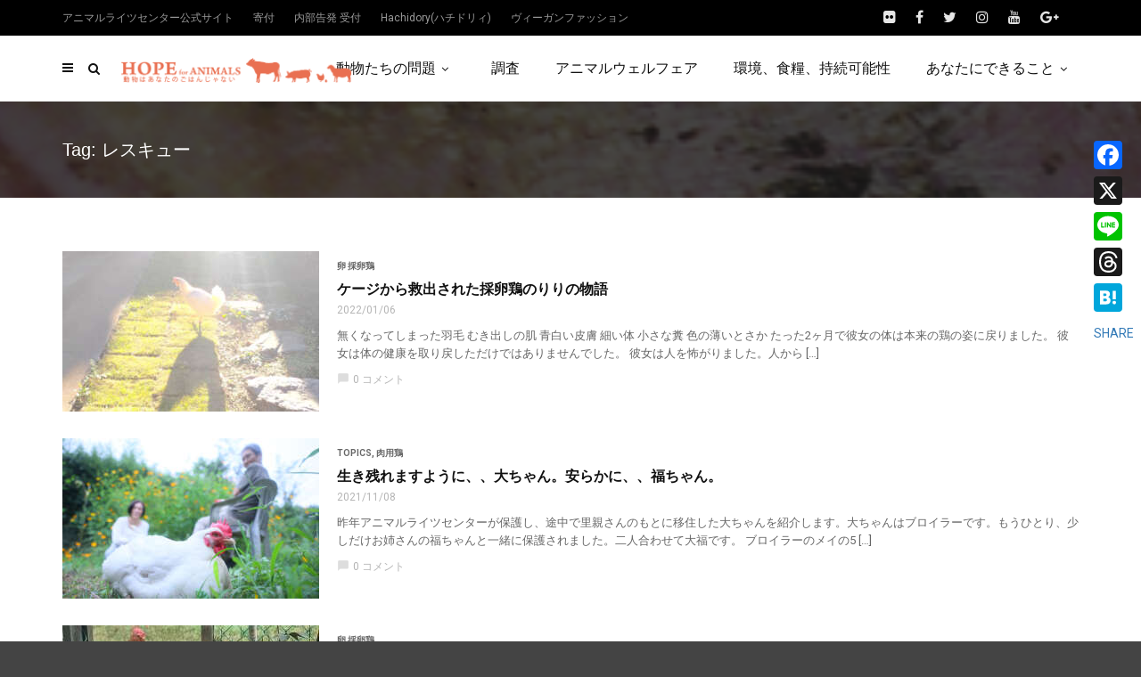

--- FILE ---
content_type: text/html; charset=UTF-8
request_url: https://www.hopeforanimals.org/tag/%E3%83%AC%E3%82%B9%E3%82%AD%E3%83%A5%E3%83%BC/
body_size: 28692
content:
<!doctype html><html class="no-js" dir="ltr" lang="ja" prefix="og: https://ogp.me/ns#"><head><meta charset="UTF-8"><meta http-equiv="x-ua-compatible" content="ie=edge"><meta name="viewport" content="width=device-width, initial-scale=1"><title>レスキュー | 畜産動物たちに希望を Hope For Animals｜鶏、豚、牛などのアニマルウェルフェア、ヴィーガンの情報サイト</title><style>img:is([sizes="auto" i], [sizes^="auto," i]) { contain-intrinsic-size: 3000px 1500px }</style><meta name="robots" content="max-image-preview:large" /><meta name="google-site-verification" content="daF5fxZfq0soDVq0IR46dIkAX-hQH3JXGsqzOVPAa6E" /><link rel="canonical" href="https://www.hopeforanimals.org/tag/%e3%83%ac%e3%82%b9%e3%82%ad%e3%83%a5%e3%83%bc/" /><meta name="generator" content="All in One SEO (AIOSEO) 4.9.3" /> <script type="application/ld+json" class="aioseo-schema">{"@context":"https:\/\/schema.org","@graph":[{"@type":"BreadcrumbList","@id":"https:\/\/www.hopeforanimals.org\/tag\/%E3%83%AC%E3%82%B9%E3%82%AD%E3%83%A5%E3%83%BC\/#breadcrumblist","itemListElement":[{"@type":"ListItem","@id":"https:\/\/www.hopeforanimals.org#listItem","position":1,"name":"Home","item":"https:\/\/www.hopeforanimals.org","nextItem":{"@type":"ListItem","@id":"https:\/\/www.hopeforanimals.org\/tag\/%e3%83%ac%e3%82%b9%e3%82%ad%e3%83%a5%e3%83%bc\/#listItem","name":"\u30ec\u30b9\u30ad\u30e5\u30fc"}},{"@type":"ListItem","@id":"https:\/\/www.hopeforanimals.org\/tag\/%e3%83%ac%e3%82%b9%e3%82%ad%e3%83%a5%e3%83%bc\/#listItem","position":2,"name":"\u30ec\u30b9\u30ad\u30e5\u30fc","previousItem":{"@type":"ListItem","@id":"https:\/\/www.hopeforanimals.org#listItem","name":"Home"}}]},{"@type":"CollectionPage","@id":"https:\/\/www.hopeforanimals.org\/tag\/%E3%83%AC%E3%82%B9%E3%82%AD%E3%83%A5%E3%83%BC\/#collectionpage","url":"https:\/\/www.hopeforanimals.org\/tag\/%E3%83%AC%E3%82%B9%E3%82%AD%E3%83%A5%E3%83%BC\/","name":"\u30ec\u30b9\u30ad\u30e5\u30fc | \u755c\u7523\u52d5\u7269\u305f\u3061\u306b\u5e0c\u671b\u3092 Hope For Animals\uff5c\u9d8f\u3001\u8c5a\u3001\u725b\u306a\u3069\u306e\u30a2\u30cb\u30de\u30eb\u30a6\u30a7\u30eb\u30d5\u30a7\u30a2\u3001\u30f4\u30a3\u30fc\u30ac\u30f3\u306e\u60c5\u5831\u30b5\u30a4\u30c8","inLanguage":"ja","isPartOf":{"@id":"https:\/\/www.hopeforanimals.org\/#website"},"breadcrumb":{"@id":"https:\/\/www.hopeforanimals.org\/tag\/%E3%83%AC%E3%82%B9%E3%82%AD%E3%83%A5%E3%83%BC\/#breadcrumblist"}},{"@type":"Organization","@id":"https:\/\/www.hopeforanimals.org\/#organization","name":"\u8a8d\u5b9aNPO\u6cd5\u4eba\u30a2\u30cb\u30de\u30eb\u30e9\u30a4\u30c4\u30bb\u30f3\u30bf\u30fc","description":"\u755c\u7523\u52d5\u7269\u306e\u30a2\u30cb\u30de\u30eb\u30a6\u30a7\u30eb\u30d5\u30a7\u30a2\u3001\u30a2\u30cb\u30de\u30eb\u30e9\u30a4\u30c4\u3001\u30f4\u30a3\u30fc\u30ac\u30f3\u3001\u30df\u30fc\u30c8\u30d5\u30ea\u30fc\u30de\u30f3\u30c7\u30fc\u306a\u3069\u3092\u767a\u4fe1","url":"https:\/\/www.hopeforanimals.org\/","telephone":"+81337700720","logo":{"@type":"ImageObject","url":"https:\/\/www.hopeforanimals.org\/wp-content\/uploads\/2020\/12\/ARClogogreen.png","@id":"https:\/\/www.hopeforanimals.org\/tag\/%E3%83%AC%E3%82%B9%E3%82%AD%E3%83%A5%E3%83%BC\/#organizationLogo","width":563,"height":563},"image":{"@id":"https:\/\/www.hopeforanimals.org\/tag\/%E3%83%AC%E3%82%B9%E3%82%AD%E3%83%A5%E3%83%BC\/#organizationLogo"},"sameAs":["https:\/\/instagram.com\/animalrightscenter\/"]},{"@type":"WebSite","@id":"https:\/\/www.hopeforanimals.org\/#website","url":"https:\/\/www.hopeforanimals.org\/","name":"\u755c\u7523\u52d5\u7269\u305f\u3061\u306b\u5e0c\u671b\u3092 Hope For Animals\uff5c\u9d8f\u3001\u8c5a\u3001\u725b\u306a\u3069\u306e\u30a2\u30cb\u30de\u30eb\u30a6\u30a7\u30eb\u30d5\u30a7\u30a2\u3001\u30f4\u30a3\u30fc\u30ac\u30f3\u306e\u60c5\u5831\u30b5\u30a4\u30c8","description":"\u755c\u7523\u52d5\u7269\u306e\u30a2\u30cb\u30de\u30eb\u30a6\u30a7\u30eb\u30d5\u30a7\u30a2\u3001\u30a2\u30cb\u30de\u30eb\u30e9\u30a4\u30c4\u3001\u30f4\u30a3\u30fc\u30ac\u30f3\u3001\u30df\u30fc\u30c8\u30d5\u30ea\u30fc\u30de\u30f3\u30c7\u30fc\u306a\u3069\u3092\u767a\u4fe1","inLanguage":"ja","publisher":{"@id":"https:\/\/www.hopeforanimals.org\/#organization"}}]}</script> <link rel='dns-prefetch' href='//static.addtoany.com' /><link rel='dns-prefetch' href='//fonts.googleapis.com' /><link rel="alternate" type="application/rss+xml" title="畜産動物たちに希望を Hope For Animals｜鶏、豚、牛などのアニマルウェルフェア、ヴィーガンの情報サイト &raquo; フィード" href="https://www.hopeforanimals.org/feed/" /><link rel="alternate" type="application/rss+xml" title="畜産動物たちに希望を Hope For Animals｜鶏、豚、牛などのアニマルウェルフェア、ヴィーガンの情報サイト &raquo; コメントフィード" href="https://www.hopeforanimals.org/comments/feed/" /><link rel="alternate" type="application/rss+xml" title="畜産動物たちに希望を Hope For Animals｜鶏、豚、牛などのアニマルウェルフェア、ヴィーガンの情報サイト &raquo; レスキュー タグのフィード" href="https://www.hopeforanimals.org/tag/%e3%83%ac%e3%82%b9%e3%82%ad%e3%83%a5%e3%83%bc/feed/" /><link rel="amphtml" href="https://www.hopeforanimals.org/amp/tag/%e3%83%ac%e3%82%b9%e3%82%ad%e3%83%a5%e3%83%bc/" />  <script src="//www.googletagmanager.com/gtag/js?id=G-FGRH8JH8ST"  data-cfasync="false" data-wpfc-render="false" type="text/javascript" async></script> <script data-cfasync="false" data-wpfc-render="false" type="text/javascript">var em_version = '8.11.1';
				var em_track_user = true;
				var em_no_track_reason = '';
								var ExactMetricsDefaultLocations = {"page_location":"https:\/\/www.hopeforanimals.org\/tag\/%E3%83%AC%E3%82%B9%E3%82%AD%E3%83%A5%E3%83%BC\/"};
								if ( typeof ExactMetricsPrivacyGuardFilter === 'function' ) {
					var ExactMetricsLocations = (typeof ExactMetricsExcludeQuery === 'object') ? ExactMetricsPrivacyGuardFilter( ExactMetricsExcludeQuery ) : ExactMetricsPrivacyGuardFilter( ExactMetricsDefaultLocations );
				} else {
					var ExactMetricsLocations = (typeof ExactMetricsExcludeQuery === 'object') ? ExactMetricsExcludeQuery : ExactMetricsDefaultLocations;
				}

								var disableStrs = [
										'ga-disable-G-FGRH8JH8ST',
									];

				/* Function to detect opted out users */
				function __gtagTrackerIsOptedOut() {
					for (var index = 0; index < disableStrs.length; index++) {
						if (document.cookie.indexOf(disableStrs[index] + '=true') > -1) {
							return true;
						}
					}

					return false;
				}

				/* Disable tracking if the opt-out cookie exists. */
				if (__gtagTrackerIsOptedOut()) {
					for (var index = 0; index < disableStrs.length; index++) {
						window[disableStrs[index]] = true;
					}
				}

				/* Opt-out function */
				function __gtagTrackerOptout() {
					for (var index = 0; index < disableStrs.length; index++) {
						document.cookie = disableStrs[index] + '=true; expires=Thu, 31 Dec 2099 23:59:59 UTC; path=/';
						window[disableStrs[index]] = true;
					}
				}

				if ('undefined' === typeof gaOptout) {
					function gaOptout() {
						__gtagTrackerOptout();
					}
				}
								window.dataLayer = window.dataLayer || [];

				window.ExactMetricsDualTracker = {
					helpers: {},
					trackers: {},
				};
				if (em_track_user) {
					function __gtagDataLayer() {
						dataLayer.push(arguments);
					}

					function __gtagTracker(type, name, parameters) {
						if (!parameters) {
							parameters = {};
						}

						if (parameters.send_to) {
							__gtagDataLayer.apply(null, arguments);
							return;
						}

						if (type === 'event') {
														parameters.send_to = exactmetrics_frontend.v4_id;
							var hookName = name;
							if (typeof parameters['event_category'] !== 'undefined') {
								hookName = parameters['event_category'] + ':' + name;
							}

							if (typeof ExactMetricsDualTracker.trackers[hookName] !== 'undefined') {
								ExactMetricsDualTracker.trackers[hookName](parameters);
							} else {
								__gtagDataLayer('event', name, parameters);
							}
							
						} else {
							__gtagDataLayer.apply(null, arguments);
						}
					}

					__gtagTracker('js', new Date());
					__gtagTracker('set', {
						'developer_id.dNDMyYj': true,
											});
					if ( ExactMetricsLocations.page_location ) {
						__gtagTracker('set', ExactMetricsLocations);
					}
										__gtagTracker('config', 'G-FGRH8JH8ST', {"forceSSL":"true"} );
										window.gtag = __gtagTracker;										(function () {
						/* https://developers.google.com/analytics/devguides/collection/analyticsjs/ */
						/* ga and __gaTracker compatibility shim. */
						var noopfn = function () {
							return null;
						};
						var newtracker = function () {
							return new Tracker();
						};
						var Tracker = function () {
							return null;
						};
						var p = Tracker.prototype;
						p.get = noopfn;
						p.set = noopfn;
						p.send = function () {
							var args = Array.prototype.slice.call(arguments);
							args.unshift('send');
							__gaTracker.apply(null, args);
						};
						var __gaTracker = function () {
							var len = arguments.length;
							if (len === 0) {
								return;
							}
							var f = arguments[len - 1];
							if (typeof f !== 'object' || f === null || typeof f.hitCallback !== 'function') {
								if ('send' === arguments[0]) {
									var hitConverted, hitObject = false, action;
									if ('event' === arguments[1]) {
										if ('undefined' !== typeof arguments[3]) {
											hitObject = {
												'eventAction': arguments[3],
												'eventCategory': arguments[2],
												'eventLabel': arguments[4],
												'value': arguments[5] ? arguments[5] : 1,
											}
										}
									}
									if ('pageview' === arguments[1]) {
										if ('undefined' !== typeof arguments[2]) {
											hitObject = {
												'eventAction': 'page_view',
												'page_path': arguments[2],
											}
										}
									}
									if (typeof arguments[2] === 'object') {
										hitObject = arguments[2];
									}
									if (typeof arguments[5] === 'object') {
										Object.assign(hitObject, arguments[5]);
									}
									if ('undefined' !== typeof arguments[1].hitType) {
										hitObject = arguments[1];
										if ('pageview' === hitObject.hitType) {
											hitObject.eventAction = 'page_view';
										}
									}
									if (hitObject) {
										action = 'timing' === arguments[1].hitType ? 'timing_complete' : hitObject.eventAction;
										hitConverted = mapArgs(hitObject);
										__gtagTracker('event', action, hitConverted);
									}
								}
								return;
							}

							function mapArgs(args) {
								var arg, hit = {};
								var gaMap = {
									'eventCategory': 'event_category',
									'eventAction': 'event_action',
									'eventLabel': 'event_label',
									'eventValue': 'event_value',
									'nonInteraction': 'non_interaction',
									'timingCategory': 'event_category',
									'timingVar': 'name',
									'timingValue': 'value',
									'timingLabel': 'event_label',
									'page': 'page_path',
									'location': 'page_location',
									'title': 'page_title',
									'referrer' : 'page_referrer',
								};
								for (arg in args) {
																		if (!(!args.hasOwnProperty(arg) || !gaMap.hasOwnProperty(arg))) {
										hit[gaMap[arg]] = args[arg];
									} else {
										hit[arg] = args[arg];
									}
								}
								return hit;
							}

							try {
								f.hitCallback();
							} catch (ex) {
							}
						};
						__gaTracker.create = newtracker;
						__gaTracker.getByName = newtracker;
						__gaTracker.getAll = function () {
							return [];
						};
						__gaTracker.remove = noopfn;
						__gaTracker.loaded = true;
						window['__gaTracker'] = __gaTracker;
					})();
									} else {
										console.log("");
					(function () {
						function __gtagTracker() {
							return null;
						}

						window['__gtagTracker'] = __gtagTracker;
						window['gtag'] = __gtagTracker;
					})();
									}</script>  <script defer src="[data-uri]"></script> <style id='wp-emoji-styles-inline-css' type='text/css'>img.wp-smiley, img.emoji {
		display: inline !important;
		border: none !important;
		box-shadow: none !important;
		height: 1em !important;
		width: 1em !important;
		margin: 0 0.07em !important;
		vertical-align: -0.1em !important;
		background: none !important;
		padding: 0 !important;
	}</style><link rel='stylesheet' id='wp-block-library-css' href='https://www.hopeforanimals.org/wp-includes/css/dist/block-library/style.min.css?ver=6.8.3' type='text/css' media='all' /><style id='wp-block-library-theme-inline-css' type='text/css'>.wp-block-audio :where(figcaption){color:#555;font-size:13px;text-align:center}.is-dark-theme .wp-block-audio :where(figcaption){color:#ffffffa6}.wp-block-audio{margin:0 0 1em}.wp-block-code{border:1px solid #ccc;border-radius:4px;font-family:Menlo,Consolas,monaco,monospace;padding:.8em 1em}.wp-block-embed :where(figcaption){color:#555;font-size:13px;text-align:center}.is-dark-theme .wp-block-embed :where(figcaption){color:#ffffffa6}.wp-block-embed{margin:0 0 1em}.blocks-gallery-caption{color:#555;font-size:13px;text-align:center}.is-dark-theme .blocks-gallery-caption{color:#ffffffa6}:root :where(.wp-block-image figcaption){color:#555;font-size:13px;text-align:center}.is-dark-theme :root :where(.wp-block-image figcaption){color:#ffffffa6}.wp-block-image{margin:0 0 1em}.wp-block-pullquote{border-bottom:4px solid;border-top:4px solid;color:currentColor;margin-bottom:1.75em}.wp-block-pullquote cite,.wp-block-pullquote footer,.wp-block-pullquote__citation{color:currentColor;font-size:.8125em;font-style:normal;text-transform:uppercase}.wp-block-quote{border-left:.25em solid;margin:0 0 1.75em;padding-left:1em}.wp-block-quote cite,.wp-block-quote footer{color:currentColor;font-size:.8125em;font-style:normal;position:relative}.wp-block-quote:where(.has-text-align-right){border-left:none;border-right:.25em solid;padding-left:0;padding-right:1em}.wp-block-quote:where(.has-text-align-center){border:none;padding-left:0}.wp-block-quote.is-large,.wp-block-quote.is-style-large,.wp-block-quote:where(.is-style-plain){border:none}.wp-block-search .wp-block-search__label{font-weight:700}.wp-block-search__button{border:1px solid #ccc;padding:.375em .625em}:where(.wp-block-group.has-background){padding:1.25em 2.375em}.wp-block-separator.has-css-opacity{opacity:.4}.wp-block-separator{border:none;border-bottom:2px solid;margin-left:auto;margin-right:auto}.wp-block-separator.has-alpha-channel-opacity{opacity:1}.wp-block-separator:not(.is-style-wide):not(.is-style-dots){width:100px}.wp-block-separator.has-background:not(.is-style-dots){border-bottom:none;height:1px}.wp-block-separator.has-background:not(.is-style-wide):not(.is-style-dots){height:2px}.wp-block-table{margin:0 0 1em}.wp-block-table td,.wp-block-table th{word-break:normal}.wp-block-table :where(figcaption){color:#555;font-size:13px;text-align:center}.is-dark-theme .wp-block-table :where(figcaption){color:#ffffffa6}.wp-block-video :where(figcaption){color:#555;font-size:13px;text-align:center}.is-dark-theme .wp-block-video :where(figcaption){color:#ffffffa6}.wp-block-video{margin:0 0 1em}:root :where(.wp-block-template-part.has-background){margin-bottom:0;margin-top:0;padding:1.25em 2.375em}</style><style id='classic-theme-styles-inline-css' type='text/css'>/*! This file is auto-generated */
.wp-block-button__link{color:#fff;background-color:#32373c;border-radius:9999px;box-shadow:none;text-decoration:none;padding:calc(.667em + 2px) calc(1.333em + 2px);font-size:1.125em}.wp-block-file__button{background:#32373c;color:#fff;text-decoration:none}</style><link rel='stylesheet' id='aioseo/css/src/vue/standalone/blocks/table-of-contents/global.scss-css' href='https://www.hopeforanimals.org/wp-content/cache/autoptimize/css/autoptimize_single_8aeaa129c1f80e6e5dbaa329351d1482.css?ver=4.9.3' type='text/css' media='all' /><style id='global-styles-inline-css' type='text/css'>:root{--wp--preset--aspect-ratio--square: 1;--wp--preset--aspect-ratio--4-3: 4/3;--wp--preset--aspect-ratio--3-4: 3/4;--wp--preset--aspect-ratio--3-2: 3/2;--wp--preset--aspect-ratio--2-3: 2/3;--wp--preset--aspect-ratio--16-9: 16/9;--wp--preset--aspect-ratio--9-16: 9/16;--wp--preset--color--black: #000000;--wp--preset--color--cyan-bluish-gray: #abb8c3;--wp--preset--color--white: #ffffff;--wp--preset--color--pale-pink: #f78da7;--wp--preset--color--vivid-red: #cf2e2e;--wp--preset--color--luminous-vivid-orange: #ff6900;--wp--preset--color--luminous-vivid-amber: #fcb900;--wp--preset--color--light-green-cyan: #7bdcb5;--wp--preset--color--vivid-green-cyan: #00d084;--wp--preset--color--pale-cyan-blue: #8ed1fc;--wp--preset--color--vivid-cyan-blue: #0693e3;--wp--preset--color--vivid-purple: #9b51e0;--wp--preset--gradient--vivid-cyan-blue-to-vivid-purple: linear-gradient(135deg,rgba(6,147,227,1) 0%,rgb(155,81,224) 100%);--wp--preset--gradient--light-green-cyan-to-vivid-green-cyan: linear-gradient(135deg,rgb(122,220,180) 0%,rgb(0,208,130) 100%);--wp--preset--gradient--luminous-vivid-amber-to-luminous-vivid-orange: linear-gradient(135deg,rgba(252,185,0,1) 0%,rgba(255,105,0,1) 100%);--wp--preset--gradient--luminous-vivid-orange-to-vivid-red: linear-gradient(135deg,rgba(255,105,0,1) 0%,rgb(207,46,46) 100%);--wp--preset--gradient--very-light-gray-to-cyan-bluish-gray: linear-gradient(135deg,rgb(238,238,238) 0%,rgb(169,184,195) 100%);--wp--preset--gradient--cool-to-warm-spectrum: linear-gradient(135deg,rgb(74,234,220) 0%,rgb(151,120,209) 20%,rgb(207,42,186) 40%,rgb(238,44,130) 60%,rgb(251,105,98) 80%,rgb(254,248,76) 100%);--wp--preset--gradient--blush-light-purple: linear-gradient(135deg,rgb(255,206,236) 0%,rgb(152,150,240) 100%);--wp--preset--gradient--blush-bordeaux: linear-gradient(135deg,rgb(254,205,165) 0%,rgb(254,45,45) 50%,rgb(107,0,62) 100%);--wp--preset--gradient--luminous-dusk: linear-gradient(135deg,rgb(255,203,112) 0%,rgb(199,81,192) 50%,rgb(65,88,208) 100%);--wp--preset--gradient--pale-ocean: linear-gradient(135deg,rgb(255,245,203) 0%,rgb(182,227,212) 50%,rgb(51,167,181) 100%);--wp--preset--gradient--electric-grass: linear-gradient(135deg,rgb(202,248,128) 0%,rgb(113,206,126) 100%);--wp--preset--gradient--midnight: linear-gradient(135deg,rgb(2,3,129) 0%,rgb(40,116,252) 100%);--wp--preset--font-size--small: 13px;--wp--preset--font-size--medium: 20px;--wp--preset--font-size--large: 36px;--wp--preset--font-size--x-large: 42px;--wp--preset--spacing--20: 0.44rem;--wp--preset--spacing--30: 0.67rem;--wp--preset--spacing--40: 1rem;--wp--preset--spacing--50: 1.5rem;--wp--preset--spacing--60: 2.25rem;--wp--preset--spacing--70: 3.38rem;--wp--preset--spacing--80: 5.06rem;--wp--preset--shadow--natural: 6px 6px 9px rgba(0, 0, 0, 0.2);--wp--preset--shadow--deep: 12px 12px 50px rgba(0, 0, 0, 0.4);--wp--preset--shadow--sharp: 6px 6px 0px rgba(0, 0, 0, 0.2);--wp--preset--shadow--outlined: 6px 6px 0px -3px rgba(255, 255, 255, 1), 6px 6px rgba(0, 0, 0, 1);--wp--preset--shadow--crisp: 6px 6px 0px rgba(0, 0, 0, 1);}:where(.is-layout-flex){gap: 0.5em;}:where(.is-layout-grid){gap: 0.5em;}body .is-layout-flex{display: flex;}.is-layout-flex{flex-wrap: wrap;align-items: center;}.is-layout-flex > :is(*, div){margin: 0;}body .is-layout-grid{display: grid;}.is-layout-grid > :is(*, div){margin: 0;}:where(.wp-block-columns.is-layout-flex){gap: 2em;}:where(.wp-block-columns.is-layout-grid){gap: 2em;}:where(.wp-block-post-template.is-layout-flex){gap: 1.25em;}:where(.wp-block-post-template.is-layout-grid){gap: 1.25em;}.has-black-color{color: var(--wp--preset--color--black) !important;}.has-cyan-bluish-gray-color{color: var(--wp--preset--color--cyan-bluish-gray) !important;}.has-white-color{color: var(--wp--preset--color--white) !important;}.has-pale-pink-color{color: var(--wp--preset--color--pale-pink) !important;}.has-vivid-red-color{color: var(--wp--preset--color--vivid-red) !important;}.has-luminous-vivid-orange-color{color: var(--wp--preset--color--luminous-vivid-orange) !important;}.has-luminous-vivid-amber-color{color: var(--wp--preset--color--luminous-vivid-amber) !important;}.has-light-green-cyan-color{color: var(--wp--preset--color--light-green-cyan) !important;}.has-vivid-green-cyan-color{color: var(--wp--preset--color--vivid-green-cyan) !important;}.has-pale-cyan-blue-color{color: var(--wp--preset--color--pale-cyan-blue) !important;}.has-vivid-cyan-blue-color{color: var(--wp--preset--color--vivid-cyan-blue) !important;}.has-vivid-purple-color{color: var(--wp--preset--color--vivid-purple) !important;}.has-black-background-color{background-color: var(--wp--preset--color--black) !important;}.has-cyan-bluish-gray-background-color{background-color: var(--wp--preset--color--cyan-bluish-gray) !important;}.has-white-background-color{background-color: var(--wp--preset--color--white) !important;}.has-pale-pink-background-color{background-color: var(--wp--preset--color--pale-pink) !important;}.has-vivid-red-background-color{background-color: var(--wp--preset--color--vivid-red) !important;}.has-luminous-vivid-orange-background-color{background-color: var(--wp--preset--color--luminous-vivid-orange) !important;}.has-luminous-vivid-amber-background-color{background-color: var(--wp--preset--color--luminous-vivid-amber) !important;}.has-light-green-cyan-background-color{background-color: var(--wp--preset--color--light-green-cyan) !important;}.has-vivid-green-cyan-background-color{background-color: var(--wp--preset--color--vivid-green-cyan) !important;}.has-pale-cyan-blue-background-color{background-color: var(--wp--preset--color--pale-cyan-blue) !important;}.has-vivid-cyan-blue-background-color{background-color: var(--wp--preset--color--vivid-cyan-blue) !important;}.has-vivid-purple-background-color{background-color: var(--wp--preset--color--vivid-purple) !important;}.has-black-border-color{border-color: var(--wp--preset--color--black) !important;}.has-cyan-bluish-gray-border-color{border-color: var(--wp--preset--color--cyan-bluish-gray) !important;}.has-white-border-color{border-color: var(--wp--preset--color--white) !important;}.has-pale-pink-border-color{border-color: var(--wp--preset--color--pale-pink) !important;}.has-vivid-red-border-color{border-color: var(--wp--preset--color--vivid-red) !important;}.has-luminous-vivid-orange-border-color{border-color: var(--wp--preset--color--luminous-vivid-orange) !important;}.has-luminous-vivid-amber-border-color{border-color: var(--wp--preset--color--luminous-vivid-amber) !important;}.has-light-green-cyan-border-color{border-color: var(--wp--preset--color--light-green-cyan) !important;}.has-vivid-green-cyan-border-color{border-color: var(--wp--preset--color--vivid-green-cyan) !important;}.has-pale-cyan-blue-border-color{border-color: var(--wp--preset--color--pale-cyan-blue) !important;}.has-vivid-cyan-blue-border-color{border-color: var(--wp--preset--color--vivid-cyan-blue) !important;}.has-vivid-purple-border-color{border-color: var(--wp--preset--color--vivid-purple) !important;}.has-vivid-cyan-blue-to-vivid-purple-gradient-background{background: var(--wp--preset--gradient--vivid-cyan-blue-to-vivid-purple) !important;}.has-light-green-cyan-to-vivid-green-cyan-gradient-background{background: var(--wp--preset--gradient--light-green-cyan-to-vivid-green-cyan) !important;}.has-luminous-vivid-amber-to-luminous-vivid-orange-gradient-background{background: var(--wp--preset--gradient--luminous-vivid-amber-to-luminous-vivid-orange) !important;}.has-luminous-vivid-orange-to-vivid-red-gradient-background{background: var(--wp--preset--gradient--luminous-vivid-orange-to-vivid-red) !important;}.has-very-light-gray-to-cyan-bluish-gray-gradient-background{background: var(--wp--preset--gradient--very-light-gray-to-cyan-bluish-gray) !important;}.has-cool-to-warm-spectrum-gradient-background{background: var(--wp--preset--gradient--cool-to-warm-spectrum) !important;}.has-blush-light-purple-gradient-background{background: var(--wp--preset--gradient--blush-light-purple) !important;}.has-blush-bordeaux-gradient-background{background: var(--wp--preset--gradient--blush-bordeaux) !important;}.has-luminous-dusk-gradient-background{background: var(--wp--preset--gradient--luminous-dusk) !important;}.has-pale-ocean-gradient-background{background: var(--wp--preset--gradient--pale-ocean) !important;}.has-electric-grass-gradient-background{background: var(--wp--preset--gradient--electric-grass) !important;}.has-midnight-gradient-background{background: var(--wp--preset--gradient--midnight) !important;}.has-small-font-size{font-size: var(--wp--preset--font-size--small) !important;}.has-medium-font-size{font-size: var(--wp--preset--font-size--medium) !important;}.has-large-font-size{font-size: var(--wp--preset--font-size--large) !important;}.has-x-large-font-size{font-size: var(--wp--preset--font-size--x-large) !important;}
:where(.wp-block-post-template.is-layout-flex){gap: 1.25em;}:where(.wp-block-post-template.is-layout-grid){gap: 1.25em;}
:where(.wp-block-columns.is-layout-flex){gap: 2em;}:where(.wp-block-columns.is-layout-grid){gap: 2em;}
:root :where(.wp-block-pullquote){font-size: 1.5em;line-height: 1.6;}</style><link rel='stylesheet' id='yop-public-css' href='https://www.hopeforanimals.org/wp-content/cache/autoptimize/css/autoptimize_single_5a54d394ded7eb2538a5f43f2b6e658c.css?ver=6.8.3' type='text/css' media='all' /><link rel='stylesheet' id='search-filter-plugin-styles-css' href='https://www.hopeforanimals.org/wp-content/plugins/search-filter-pro/public/assets/css/search-filter.min.css?ver=2.5.19' type='text/css' media='all' /><link rel='stylesheet' id='magplus-fonts-css' href='https://fonts.googleapis.com/css?family=Roboto%3A400%2C500%2C700&#038;subset=latin%2Clatin-ext&#038;ver=6.2' type='text/css' media='all' /><link rel='stylesheet' id='magplus-material-icon-css' href='https://fonts.googleapis.com/icon?family=Material+Icons&#038;ver=6.2' type='text/css' media='all' /><link rel='stylesheet' id='font-awesome-theme-css' href='https://www.hopeforanimals.org/wp-content/themes/magplus/css/font-awesome.min.css?ver=6.2' type='text/css' media='all' /><link rel='stylesheet' id='ytv-playlist-css' href='https://www.hopeforanimals.org/wp-content/cache/autoptimize/css/autoptimize_single_2d54053e8de21199d0dd931b5dd54a1d.css?ver=6.2' type='text/css' media='all' /><link rel='stylesheet' id='bootstrap-theme-css' href='https://www.hopeforanimals.org/wp-content/themes/magplus/css/bootstrap.min.css?ver=6.2' type='text/css' media='all' /><link rel='stylesheet' id='magplus-main-style-css' href='https://www.hopeforanimals.org/wp-content/cache/autoptimize/css/autoptimize_single_5253a9a995583c249535295cb5882c35.css?ver=6.2' type='text/css' media='all' /><style id='magplus-main-style-inline-css' type='text/css'>.tt-header-type-5 .logo, .tt-header .logo {max-width:autopx;height:autopx;line-height:autopx;}.tt-heading.title-wrapper {background-image:url(https://www.hopeforanimals.org/wp-content/uploads/2018/02/1-7.jpg);}.tt-blog-head,.tt-blog-head.alternative-cover {height:500px;}.tt-post-author-single,.tt-blog-user-img {display:none !important;}body.archive .tt-post-author-name {display:none !important;}body.archive .tt-post-views {display:none !important;}@media (max-width:767px) {.tt-iframe.smallVid {display:block !important;}}@font-face {font-family:;src:;font-weight: normal;font-style: normal;}</style><link rel='stylesheet' id='newsletter-css' href='https://www.hopeforanimals.org/wp-content/cache/autoptimize/css/autoptimize_single_689d862214578091f93eb574dd07c438.css?ver=9.1.0' type='text/css' media='all' /><link rel='stylesheet' id='jquery-qtip-css' href='https://www.hopeforanimals.org/wp-content/cache/autoptimize/css/autoptimize_single_a96667dfd862a27bd55fb21fbde76748.css?ver=6.8.3' type='text/css' media='all' /><link rel='stylesheet' id='cc-template-css' href='https://www.hopeforanimals.org/wp-content/cache/autoptimize/css/autoptimize_single_948f0971eb5909b2115cfd3e6cb60b38.css?ver=6.8.3' type='text/css' media='all' /><link rel='stylesheet' id='cc-google-font-raleway-css' href='//fonts.googleapis.com/css?family=Raleway%3A400&#038;subset=latin-ext&#038;ver=6.8.3' type='text/css' media='all' /><link rel='stylesheet' id='cc-google-font-secondary-css' href='//fonts.googleapis.com/css?family=Raleway%3A300&#038;subset=latin%2Clatin-ext&#038;ver=6.8.3' type='text/css' media='all' /><link rel='stylesheet' id='cost_calculator_style-css' href='https://www.hopeforanimals.org/wp-content/cache/autoptimize/css/autoptimize_single_0bf588cddefc8f4800f9c191c879be31.css?ver=6.8.3' type='text/css' media='all' /><style id='cost_calculator_style-inline-css' type='text/css'>.cost-calculator-datepicker .ui-datepicker-current-day,
.cost-calculator-box input[type="checkbox"]:checked+.cost-calculator-checkbox-label,
.cost-calculator-box input[type="checkbox"]:checked+.cost-calculator-checkbox-label .checkbox-box,
.cost-calculator-box .ui-slider .ui-slider-handle::after,
.cost-calculator-box .ui-slider-range-min,
input[type='checkbox']:checked + span.cost-calculator-switch-slider,
.cost-calculator-container .cost-calculator-more,
.cost-calculator-container .cost-calculator-more[type="submit"],
body .cost-calculator-container .cost-calculator-more.cost-calculator-gray:hover
{
	background-color: #F4BC16;
}
.cost-calculator-box input[type="checkbox"]:checked+.cost-calculator-checkbox-label::before,
.cost-calculator-datepicker .ui-datepicker-prev:hover span::before,
.cost-calculator-datepicker .ui-datepicker-next:hover span::before,
.cost-calculator-summary-price,
.cost-calculator-box .ui-selectmenu-button.ui-corner-top .ui-icon,
.cost-calculator-box .ui-selectmenu-button:hover .ui-icon,
.cost-calculator-box .cost-calculator-datepicker-container:hover .ui-icon,
.cost-calculator-dropdown.cost-calculator-dropdown.ui-selectmenu-menu .ui-menu li.ui-state-focus,
div.cost-calculator-summary-box::before
{
	color: #F4BC16;
}
.cost-calculator-box input[type="checkbox"]:checked+.cost-calculator-checkbox-label,
.cost-calculator-box input[type="checkbox"]:checked+.cost-calculator-checkbox-label .checkbox-box,
.cost-calculator-box .ui-slider-handle .cost-slider-tooltip .cost-calculator-value,
.cost-calculator-container .cost-calculator-more,
.cost-calculator-container .cost-calculator-more[type="submit"],
body .cost-calculator-container .cost-calculator-more.cost-calculator-gray:hover
{
	border-color: #F4BC16;
}
.cost-calculator-box .ui-slider-handle .cost-slider-tooltip .cost-calculator-arrow::before
{
	border-color: #F4BC16 transparent;
}
.cost-calculator-datepicker .ui-datepicker-prev span::before,
.cost-calculator-datepicker .ui-datepicker-next span::before,
.cost-calculator-dropdown.ui-selectmenu-menu .ui-menu li,
.cost-calculator-box .cost-calculator-checkbox-label,
.cost-calculator-box .ui-slider-handle .cost-slider-tooltip .cost-calculator-value,
.cost-calculator-box .ui-selectmenu-button span.ui-selectmenu-text,
.cost-calculator-box .ui-selectmenu-button .ui-icon,
.cost-calculator-box .cost-calculator-datepicker-container .ui-icon,
.cost-calculator-price-description,
input[type='checkbox'] + span.cost-calculator-switch-slider::after,
.cost-calculator-form .cost-calculator-contact-box-submit-container p,
.cost-calculator-container input,
.cost-calculator-container input[type='text'],
.cost-calculator-container input[type='email'],
.cost-calculator-container input[type='number'],
.cost-calculator-container textarea,
.cost-calculator-terms-container label
{
	color: #444444;
}
.cost-calculator-datepicker.ui-datepicker,
.cost-calculator-box .cost-calculator-checkbox-label,
.cost-calculator-box .ui-slider .ui-slider-handle,
.cost-calculator-box .ui-selectmenu-button,
.cost-calculator-dropdown.ui-selectmenu-menu .ui-menu,
div.cost-calculator-box .ui-selectmenu-button .ui-icon,
div.cost-calculator-box .cost-calculator-datepicker-container .ui-icon,
.cost-calculator-container input,
.cost-calculator-container input[type='text'],
.cost-calculator-container input[type='email'],
.cost-calculator-container input[type='number'],
.cost-calculator-container textarea,
.cost-calculator-container .g-recaptcha-wrapper
{
	border-color: #E2E6E7;
}
.cost-calculator-datepicker.ui-datepicker .ui-datepicker-title,
.cost-calculator-box label,
.cost-calculator-contact-box>.vc_row>label
{
	color: #25282A;
}
.cost-calculator-box,
body .vc_row .cost-calculator-box,
.vc_row .wpb_column .cost-calculator-box
{
		background: #F5F5F5;
	padding: 24px 30px 30px;
	}
.cost-calculator-box.cost-calculator-transparent,
body .vc_row .cost-calculator-box.cost-calculator-transparent,
.vc_row .wpb_column .cost-calculator-box.cost-calculator-transparent
{
	background: transparent;
}
.vc_row .wpb_column .cost-calculator-box.cost-calculator-float,
body .vc_row .cost-calculator-box.cost-calculator-float
{
	background: none;
}
@media screen and (max-width:1189px)
{
	.cost-calculator-box,
	body .vc_row .cost-calculator-box,
	.vc_row .wpb_column .cost-calculator-box
	{
		padding-left: 20px;
		padding-right: 20px;
	}
}
@media screen and (max-width:479px)
{
	.cost-calculator-box,
	body .vc_row .cost-calculator-box,
	.vc_row .wpb_column .cost-calculator-box
	{
		padding: 19px 15px 25px;
	}
}
.cost-calculator-box.cost-calculator-float,
.vc_row .wpb_column .cost-calculator-box.cost-calculator-float,
body .vc_row .cost-calculator-box.cost-calculator-float
{
	padding: 0;
}
.cost-calculator-box .ui-slider,
input[type='checkbox'] + span.cost-calculator-switch-slider
{
	background-color: #E2E6E7;
}
body .cost-calculator-container h1,
body .cost-calculator-container h2,
body .cost-calculator-container h3,
body .cost-calculator-container h4,
body .cost-calculator-container h5,
body .cost-calculator-container h6,
.cost-calculator-summary-price
{
	font-family: 'Raleway';
}
.cost-calculator-dropdown.ui-selectmenu-menu 
{
	-moz-box-shadow: none;
	-webkit-box-shadow: none;
	box-shadow: none;
}
.cost-calculator-box input+.cost-calculator-datepicker-container
{
	margin-top: 0;
}
.cost-calculator-box,
body .vc_row .cost-calculator-box,
.vc_row .wpb_column .cost-calculator-box,
.vc_row .wpb_column .cost-calculator-box.cost-calculator-summary-box
{
	padding: 30px;
	margin-top: 1px;
}
.vc_row .wpb_column .cost-calculator-box.cost-calculator-float,
.vc_row .wpb_column .cost-calculator-box.margin-top-10
{	
	margin-top: 10px;
}
.vc_row .wpb_column .cost-calculator-box:first-child
{
	margin-top: 0;
}
.cost-calculator-box label
{
	float: left;
	border-left: 4px solid #F4BC16;
	padding: 14px 0 12px 15px;
}
.cost-calculator-box label.cost-calculator-switch 
{
	float: right;
	margin: 0;
	padding: 0;
	border: none;
}
.cost-calculator-box .cost-slider-container
{
	float: right;
	clear: none;
	width: 55%;
	margin-left: 5%;
}
.cost-calculator-box input+.cost-slider-container
{
	margin-top: 0;
}
body .vc_row .cost-calculator-box input.cost-calculator-big,
body .cost-calculator-container .cost-calculator-box input.cost-calculator-big
{
	width: 55%;
}
body .vc_row .cost-calculator-box input+input.cost-calculator-big
{
	margin-top: 0;
}
.cost-calculator-box .cost-calculator-checkbox-label
{
	float: right;
	clear: none;
	border: 1px solid #E2E6E7;
	padding: 12px 28px;
	-moz-border-radius: 0;
	-webkit-border-radius: 0;
	border-radius: 0;
}
.cost-calculator-box .cost-calculator-checkbox-label.cost-calculator-checkbox-default
{
	width: 14px;
	margin-top: 9px;
	margin-right: 0;
	padding: 1px 7px 4px;
}
.cost-calculator-box .cost-calculator-checkbox-label::before
{
	display: none;
}
.cost-calculator-box .cost-calculator-checkbox-label.cost-calculator-checkbox-default::before
{
	display: inline;
	position: relative;
	left: -3px;
	top: 1px;
	z-index: 1;
	color: #FFF;
	font-size: 20px;
	font-family: "cc-template" !important;
	content: "c";
	font-style: normal;
	font-weight: normal;
	font-variant: normal;
	text-transform: none;
	vertical-align: middle;
	speak: none;
	line-height: 1;
	direction: ltr;
	-webkit-font-smoothing: antialiased;
	-moz-osx-font-smoothing: grayscale;
}
.cost-calculator-box input[type="checkbox"]:checked+.cost-calculator-checkbox-label.cost-calculator-checkbox-default
{
	background: #FFF;
	border: 1px solid #E2E6E7;
}
div.cost-calculator-summary-box::before
{
	float: left;
	border: 1px solid #E2E6E7;
	padding: 19px;
	-moz-border-radius: 50%;
	-webkit-border-radius: 50%;
	border-radius: 50%;
}
.cost-calculator-contact-box .cost-calculator-flex-box
{
	margin-top: 20px;
}
.cost-calculator-contact-box .cost-calculator-flex-box fieldset.wpb_column,
.cost-calculator-contact-box.cost-calculator-flex-box fieldset.wpb_column
{
	margin-left: 30px;
}
.cost-calculator-contact-box .cost-calculator-flex-box fieldset.wpb_column:first-child,
.cost-calculator-contact-box.cost-calculator-flex-box fieldset.wpb_column:first-child
{
	margin-left: 0;
}
.cost-calculator-container .cost-calculator-flex-box label
{
	margin-top: 28px;
	margin-bottom: -49px;
	padding: 0;
	border: none;
	float: none;
}
.cost-calculator-form .cost-calculator-flex-box .cost-calculator-block:first-child label
{
	margin-top: 8px;
	margin-bottom: -29px;
}
body div.cost-calculator-box.cost-calculator-contact-box input,
body div.cost-calculator-box.cost-calculator-contact-box input[type='text'],
body div.cost-calculator-box.cost-calculator-contact-box input[type='email'],
body div.cost-calculator-box.cost-calculator-contact-box input[type='number']
{
	float: none;
	clear: both;
	width: 100%;
	margin-top: 20px;
	margin-left: 0;
	-webkit-box-sizing: border-box;
	-moz-box-sizing: border-box;
	box-sizing: border-box;
}
.cost-calculator-form .cost-calculator-flex-box .cost-calculator-block:first-child input
{
	margin-top: 0;
}
.vc_row .wpb_column .cost-calculator-box.cost-calculator-summary-box
{
	text-align: right;
	margin-top: 10px;
}
.vc_row .wpb_column .cost-calculator-box.cost-calculator-summary-box.cost-calculator-align-center
{
	text-align: center;
}
.cost-calculator-box .cost-calculator-summary-price
{
	font-size: 40px;
}
.cost-calculator-form .cost-calculator-contact-box-submit-container
{
	background: #F5F5F5;
	margin: 0;
	padding: 0 30px 30px;
}
.cost-calculator-form .cost-calculator-contact-box-submit-container .vc_row
{
	margin-top: 18px;
	padding-bottom: 17px;
}
.cost-calculator-form div.cost-calculator-contact-box-submit-container .vc_col-sm-6 .vc_row
{
	text-align: right;
}
.cost-calculator-form.cost-calculator-container div.cost-calculator-box p.cost-calculator-price-description,
.cost-calculator-form div.vc_row.cost-calculator-contact-box-submit-container .wpb_column p
{
	font-size: 14px;
	font-weight: 400;
	margin-top: 14px;
	padding: 0;
}
.cost-calculator-box input+select+.ui-selectmenu-button,
.cost-calculator-box input+.select_container+.ui-selectmenu-button
{
	margin-top: 0;
}
.cost-calculator-box .ui-selectmenu-button .ui-icon,
.cost-calculator-box .cost-calculator-datepicker-container .ui-icon
{
	border-left: 1px solid #E2E6E7;
	padding: 14px 12px 17px;
}
.cost-calculator-dropdown.ui-selectmenu-menu .ui-menu li
{
	border-top: 1px solid #E2E6E7;
}
.cost-calculator-dropdown.ui-selectmenu-menu .ui-menu li:first-child
{
	padding-top: 13px;
}
.cost-calculator-dropdown.ui-selectmenu-menu .ui-menu li:last-child
{
	padding-bottom: 13px;
}
.cost-calculator-box .ui-selectmenu-button
{
	width: 55% !important;
}
.cost-calculator-container .cost-calculator-more
{	
	font-size: 12px;
	font-weight: 700;
	padding: 16px 23px 15px;
	line-height: normal;
	letter-spacing: 1px;
	-webkit-transition: all 0.3s ease 0s;
	-moz-transition: all 0.3s ease 0s;
	transition: all 0.3s ease 0s;
}
.cost-calculator-column-with-recaptcha
{
	display: -ms-flexbox;
	display: -webkit-flexbox;
	display: -webkit-flex;
	display: flex;
	-ms-flex-direction: column-reverse;
	-webkit-flex-direction: column-reverse;
	-moz-flex-direction: column-reverse;
	flex-direction: column-reverse;
}
.cost-calculator-container .cost-calculator-column-with-recaptcha .g-recaptcha-wrapper
{
	float: none;
	margin: 0;
	-ms-flex-item-align: flex-end;
	-webkit-align-self: flex-end;
	-moz-align-self: flex-end;
	align-self: flex-end;
}
.cost-calculator-form.cost-calculator-container .vc_row.cost-calculator-contact-box-submit-container div.cost-calculator-column-with-recaptcha .vc_row.wpb_row.cost-calculator-button-with-recaptcha
{
	float: none;
	margin-top: 48px;
	margin-left: 0;
	margin-right: 0;
}
.cost-calculator-contact-box-submit-container .cost-calculator-recaptcha-container
{
	display: -ms-flexbox;
	display: -webkit-flexbox;
	display: -webkit-flex;
	display: flex;
	-ms-flex-direction: column-reverse;
	-webkit-flex-direction: column-reverse;
	-moz-flex-direction: column-reverse;
	flex-direction: column-reverse;
}
.cost-calculator-recaptcha-container div.g-recaptcha-wrapper
{
	float: none;
	margin: 0;
	-ms-flex-item-align: flex-end;
	-webkit-align-self: flex-end;
	-moz-align-self: flex-end;
	align-self: flex-end;
}
body .cost-calculator-form.cost-calculator-container .cost-calculator-contact-box-submit-container .vc_row.wpb_row.cost-calculator-button-with-recaptcha
{
	margin-top: 30px;
}
.cost-calculator-form.cost-calculator-container .cost-calculator-contact-box-submit-container .cost-calculator-recaptcha-container .vc_row.wpb_row.cost-calculator-button-with-recaptcha
{
	float: none;
	margin-top: 48px;
	margin-right: 0;
}
.cost-calculator-contact-box-submit-container .vc_col-sm-6 .cost-calculator-terms-container + .vc_row
{
	margin-top: 48px;
}
.cost-calculator-fieldset-with-recaptcha .cost-calculator-terms-container
{
	max-width: 378px;
}
div.cost-calculator-contact-box-submit-container .cost-calculator-column-with-recaptcha .cost-calculator-terms-container
{
	-ms-flex-order: 1;
	-webkit-order: 1;
	-moz-order: 1;
	order: 1;
	height: auto;
	-ms-flex-item-align: flex-end;
	-webkit-align-self: flex-end;
	-moz-align-self: flex-end;
	align-self: flex-end;
}
@media screen and (max-width:1189px)
{
	body .cost-calculator-box div.cost-slider-container
	{
		clear: both;
		width: 100%;
		margin-left: 0;
		margin-top: 10px;
	}
	.cost-calculator-form .cost-calculator-contact-box-submit-container.cost-calculator-fieldset-with-recaptcha p,
	.cost-calculator-form .cost-calculator-contact-box-submit-container.cost-calculator-row-with-recaptcha p,
	.cost-calculator-form div.vc_row.cost-calculator-contact-box-submit-container .wpb_column p
	{
		margin-top: 0;
	}
	.cost-calculator-form div.cost-calculator-summary-box::before
	{
		font-size: 48px;
		height: 48px;
	}
	.cost-calculator-form div.cost-calculator-summary-box.cc-template-wallet::before
	{
		line-height: 52px;
	}
	body .vc_row.wpb_row.cost-calculator-row-with-recaptcha .vc_column_container.wpb_column
	{
		width: 100%;
		margin-left: 0;
		margin-right: 0;
		margin-top: 26px;
	}
	body .vc_row.wpb_row.cost-calculator-row-with-recaptcha .vc_column_container.wpb_column:first-child
	{
		margin-top: 0;
	}
	.cost-calculator-container div.g-recaptcha-wrapper,
	.cost-calculator-container .cost-calculator-column-with-recaptcha div.g-recaptcha-wrapper
	{
		float: none;
		margin: 0;
		-ms-flex-item-align: start;
		-webkit-align-self: start;
		-moz-align-self: start;
		align-self: start;
	}
	.cost-calculator-fieldset-with-recaptcha .cost-calculator-recaptcha-container div.g-recaptcha-wrapper
	{
		margin-right: 0;
	}
	.cost-calculator-fieldset-with-recaptcha
	{
		display: -ms-flexbox;
		display: -webkit-flexbox;
		display: -webkit-flex;
		display: flex;
		-ms-flex-direction: column-reverse;
		-webkit-flex-direction: column-reverse;
		-moz-flex-direction: column-reverse;
		flex-direction: column-reverse;
	}
	.cost-calculator-fieldset-with-recaptcha .cost-calculator-terms-container
	{
		-ms-flex-order: 1;
		-webkit-order: 1;
		-moz-order: 1;
		order: 1;
		height: auto;
		-ms-flex-item-align: start;
		-webkit-align-self: start;
		-moz-align-self: start;
		align-self: start;
		padding-bottom: 30px;
	}
	div.cost-calculator-contact-box-submit-container .cost-calculator-column-with-recaptcha .cost-calculator-terms-container
	{
		-ms-flex-item-align: start;
		-webkit-align-self: start;
		-moz-align-self: start;
		align-self: start;
	}
	div.cost-calculator-fieldset-with-recaptcha .cost-calculator-terms-container
	{
		max-width: 100%;
	}
	.cost-calculator-form.cost-calculator-container .vc_row.cost-calculator-contact-box-submit-container div.vc_row.wpb_row.cost-calculator-button-with-recaptcha,
	.cost-calculator-form.cost-calculator-container .vc_row.cost-calculator-contact-box-submit-container div.cost-calculator-column-with-recaptcha .vc_row.wpb_row.cost-calculator-button-with-recaptcha,
	.cost-calculator-form.cost-calculator-container .vc_row.cost-calculator-contact-box-submit-container.cost-calculator-fieldset-with-recaptcha .cost-calculator-recaptcha-container .vc_row.wpb_row.cost-calculator-button-with-recaptcha
	{
		float: none;
		margin-top: 48px;
		margin-left: auto;
		margin-right: auto;
	}
}
@media screen and (max-width:767px)
{
	body .vc_row .cost-calculator-box input.cost-calculator-big,
	body .cost-calculator-container .cost-calculator-box input.cost-calculator-big
	{
		width: 100%;
	}
	.cost-calculator-contact-box .cost-calculator-flex-box fieldset.wpb_column,
	.cost-calculator-contact-box.cost-calculator-flex-box fieldset.wpb_column
	{
		margin-left: 0;
		margin-top: 20px;
	}
	.cost-calculator-contact-box .cost-calculator-flex-box fieldset.wpb_column:first-child,
	.cost-calculator-contact-box.cost-calculator-flex-box fieldset.wpb_column:first-child,
	.cost-calculator-container .cost-calculator-contact-box-submit-container .wpb_column:first-child
	{
		margin-top: 0;
	}
	body .vc_row .cost-calculator-box input+input.cost-calculator-big,
	.cost-calculator-box input+select+.ui-selectmenu-button,
	.cost-calculator-box input+.select_container+.ui-selectmenu-button,
	.cost-calculator-box input+.cost-calculator-datepicker-container
	{
		margin-top: 15px;
	}
	.cost-calculator-box .ui-selectmenu-button
	{
		width: 100% !important;
	}
	.cost-calculator-box .cost-calculator-datepicker-container
	{
		width: 100%;
		clear: both;
		float: left;
	}
	.cost-calculator-container .cost-calculator-contact-box-submit-container .wpb_column
	{
		margin-top: 20px;
	}
	.cost-calculator-form .cost-calculator-flex-box textarea
	{
		height: 190px;
	}
	div.cost-calculator-contact-box-submit-container .vc_col-sm-6 .cost-calculator-terms-container,
	div.cost-calculator-contact-box-submit-container .vc_col-sm-6 .cost-calculator-terms-container + .vc_row
	{
		float: right;
	}
}
@media screen and (max-width:479px)
{
	.cost-calculator-box,
	.vc_row .wpb_column .cost-calculator-box,
	body .vc_row .cost-calculator-box,
	.vc_row .wpb_column .cost-calculator-box.cost-calculator-summary-box,
	.cost-calculator-form .cost-calculator-contact-box-submit-container
	{
		padding: 15px;
	}
	div.cost-calculator-summary-box::before
	{
		display: none;
	}
	.cost-calculator-container div.g-recaptcha-wrapper
	{
		width: 268px;
	}
	.cost-calculator-form div.vc_row.cost-calculator-contact-box-submit-container .wpb_column p
	{
		margin-top: 0;
	}
}</style><link rel='stylesheet' id='cost_calculator_style_responsive-css' href='https://www.hopeforanimals.org/wp-content/cache/autoptimize/css/autoptimize_single_db5b9670ef3618d2f1ee211365656b01.css?ver=6.8.3' type='text/css' media='all' /><link rel='stylesheet' id='addtoany-css' href='https://www.hopeforanimals.org/wp-content/plugins/add-to-any/addtoany.min.css?ver=1.16' type='text/css' media='all' /><style id='addtoany-inline-css' type='text/css'>@media screen and (max-width:980px){
.a2a_floating_style.a2a_vertical_style{display:none;}
}</style><link rel='stylesheet' id='js_composer_front-css' href='https://www.hopeforanimals.org/wp-content/plugins/js_composer/assets/css/js_composer.min.css?ver=8.7.2' type='text/css' media='all' /><link rel='stylesheet' id='swiper-css' href='https://www.hopeforanimals.org/wp-content/cache/autoptimize/css/autoptimize_single_f82f76597636fd95da5311aeaab6d1ad.css?ver=6.2' type='text/css' media='all' /> <script type="text/javascript" src="https://www.hopeforanimals.org/wp-includes/js/jquery/jquery.min.js?ver=3.7.1" id="jquery-core-js"></script> <script defer type="text/javascript" src="https://www.hopeforanimals.org/wp-includes/js/jquery/jquery-migrate.min.js?ver=3.4.1" id="jquery-migrate-js"></script> <script defer type="text/javascript" src="https://www.hopeforanimals.org/wp-content/plugins/google-analytics-dashboard-for-wp/assets/js/frontend-gtag.min.js?ver=8.11.1" id="exactmetrics-frontend-script-js" data-wp-strategy="async"></script> <script data-cfasync="false" data-wpfc-render="false" type="text/javascript" id='exactmetrics-frontend-script-js-extra'>var exactmetrics_frontend = {"js_events_tracking":"true","download_extensions":"zip,mp3,mpeg,pdf,docx,pptx,xlsx,rar","inbound_paths":"[{\"path\":\"\\\/go\\\/\",\"label\":\"affiliate\"},{\"path\":\"\\\/recommend\\\/\",\"label\":\"affiliate\"}]","home_url":"https:\/\/www.hopeforanimals.org","hash_tracking":"false","v4_id":"G-FGRH8JH8ST"};</script> <script defer id="addtoany-core-js-before" src="[data-uri]"></script> <script type="text/javascript" defer src="https://static.addtoany.com/menu/page.js" id="addtoany-core-js"></script> <script type="text/javascript" defer src="https://www.hopeforanimals.org/wp-content/plugins/add-to-any/addtoany.min.js?ver=1.1" id="addtoany-jquery-js"></script> <script defer id="yop-public-js-extra" src="[data-uri]"></script> <script defer type="text/javascript" src="https://www.hopeforanimals.org/wp-content/plugins/yop-poll/public/assets/js/yop-poll-public-6.5.39.min.js?ver=6.8.3" id="yop-public-js"></script> <script defer id="search-filter-plugin-build-js-extra" src="[data-uri]"></script> <script defer type="text/javascript" src="https://www.hopeforanimals.org/wp-content/plugins/search-filter-pro/public/assets/js/search-filter-build.min.js?ver=2.5.19" id="search-filter-plugin-build-js"></script> <script defer type="text/javascript" src="https://www.hopeforanimals.org/wp-content/plugins/search-filter-pro/public/assets/js/chosen.jquery.min.js?ver=2.5.19" id="search-filter-plugin-chosen-js"></script> <script defer src="data:text/javascript;base64,"></script><link rel="https://api.w.org/" href="https://www.hopeforanimals.org/wp-json/" /><link rel="alternate" title="JSON" type="application/json" href="https://www.hopeforanimals.org/wp-json/wp/v2/tags/227" /><link rel="EditURI" type="application/rsd+xml" title="RSD" href="https://www.hopeforanimals.org/xmlrpc.php?rsd" /><meta name="generator" content="WordPress 6.8.3" /><meta name="generator" content="Redux 4.5.10" /><meta name="cdp-version" content="1.5.0" /><meta property="og:image" content="https://www.hopeforanimals.org/wp-content/uploads/2022/01/1-394x218.jpg"/><meta name="twitter:image:src" content="https://www.hopeforanimals.org/wp-content/uploads/2022/01/1-394x218.jpg"><meta name="generator" content="Powered by WPBakery Page Builder - drag and drop page builder for WordPress."/><link rel="icon" href="https://www.hopeforanimals.org/wp-content/uploads/2019/01/cropped-favcon-32x32.png" sizes="32x32" /><link rel="icon" href="https://www.hopeforanimals.org/wp-content/uploads/2019/01/cropped-favcon-192x192.png" sizes="192x192" /><link rel="apple-touch-icon" href="https://www.hopeforanimals.org/wp-content/uploads/2019/01/cropped-favcon-180x180.png" /><meta name="msapplication-TileImage" content="https://www.hopeforanimals.org/wp-content/uploads/2019/01/cropped-favcon-270x270.png" /><style type="text/css" id="wp-custom-css">.donate{
	background-color:#E97052;
	color:#fff;
	text-align:center;
	border-radius: 5px 5px 5px 5px;
	display:block;
	padding-top:10px;
	padding-bottom:10px;
	width:100%;
	font-size:130%;
	font-weight:600;
}
.donate a{
}
.donate a:link,
.donate a:visited
{
	color:#fff;
}
.donate a:hover
{
	background-color:#F3B3A3;
	padding-top:5px;
	padding-bottom:5px;
}

.newsl{
	background-color:#66E0FF;
	color:#fff;
	text-align:center;
}
.newsl a{
	padding-top:10px;
	padding-bottom:10px;
	font-size:150%;
	font-weight:500;
	display:block;
}
.newsl a:link,
.newsl a:visited
{
	color:#fff;
}
.newsl a:hover
{
	background-color:#ffffff;
color:#66E0FF;
}
@media print {
 a[href]:after {
 content: "" ;
 }
 
 abbr[title]:after {
 content: "" ;
 }
}
#animal-footprint .cost-calculator-box, body #animal-footprint .vc_row .cost-calculator-box, #animal-footprint .vc_row .wpb_column .cost-calculator-box{
	padding-top: 20px;
    padding-right: 20px;
    padding-bottom: 20px;
    padding-left: 20px;
}
 #animal-footprint .vc_row .wpb_column .cost-calculator-box.cost-calculator-summary-box{
	padding-top: 30px;
    padding-right: 20px;
    padding-bottom: 20px;
    padding-left: 20px;
}
.footprint-sub{
		padding-top: 30px;
    padding-right: 20px;
    padding-bottom: 0px;
    padding-left: 20px;
	font-size:1.5em;
	text-align:1.5;
	color:#eb7e4c;
}
.footprint-subpoint{
		padding-top: 30px;
    padding-right: 20px;
    padding-bottom: 10px;
    padding-left: 20px;
	font-size:2.5em;
	font-weight:600;
	text-align:2;
	color:#eb7e4c;
}
.footprintcenter{
text-align: center
}</style><style id="magplus_theme_options-dynamic-css" title="dynamic-css" class="redux-options-output">.tt-heading-title{font-family:Arial, Helvetica, sans-serif;line-height:20px;font-weight:normal;font-style:normal;font-size:20px;}.tt-header .main-nav > ul > li.active > a, .tt-header .main-nav > ul > li:hover > a, .tt-s-popup-btn:hover, .tt-header .cmn-mobile-switch:hover:before, .tt-header .cmn-mobile-switch:hover:after, .tt-header .cmn-mobile-switch:hover span{color:#e97052;}.tt-header-style-link .main-nav > ul > li > a:after, .tt-header-type-5 .main-nav > ul > li > a:after{background:#e97052;}.tt-header .main-nav > ul > li:not(.mega) > ul > li > a:hover{color:#ffffff;}.tt-header .main-nav > ul > li:not(.mega) > ul > li > a:hover, .mega.type-2 ul.tt-mega-wrapper li>ul a:hover, .tt-mega-list a:hover, .mega.type-2 ul.tt-mega-wrapper li>ul a:hover{background:#e97052;}.tt-header .cmn-mobile-switch:hover span, .tt-header .cmn-mobile-switch:hover::before, .tt-header .cmn-mobile-switch:hover::after{background:#e97052;}.sidebar-heading-style2 .tt-title-text, .sidebar-heading-style4 .tt-title-block, .sidebar-heading-style5 .tt-title-block, .sidebar-heading-style3 .tt-title-block{border-color:#e97052;}.sidebar-heading-style4 .tt-title-text, .sidebar-heading-style5 .tt-title-text, .sidebar-heading-style3 .tt-title-block, .sidebar-heading-style6 .tt-title-text{background:transparent;}.sidebar-heading-style5 .tt-title-text:after{border-left-color:transparent;}.sidebar-heading-style4 .tt-title-text, .sidebar-heading-style5 .tt-title-text, .sidebar-heading-style1 .tt-title-text, .sidebar-heading-style2 .tt-title-text, .sidebar-heading-style3 .tt-title-text, .sidebar-heading-style6 .tt-title-text{color:#e97052;}.tt-footer{background:#1dc4c4;}.footer_widget .tt-title-block.type-2 .tt-title-text, .footer_widget .tt-newsletter-title, .tt-title-block-2, .tt-title-block.dark .tt-title-text{color:#ffffff;}.tt-post-list.dark li, .footer_widget .tt-post-list li, .footer_widget .tt-post-list.type-2 li:first-child, .footer_widget .tt-post-list.type-2 li:last-child, .footer_widget .tt-tab-wrapper.type-1, .footer_widget .tt-tab-wrapper.type-1 .tt-nav-tab-item, .footer_widget .tt-border-block, .footer_widget #wp-calendar, .footer_widget #wp-calendar caption, .footer_widget #wp-calendar tfoot, .footer_widget #wp-calendar td, .footer_widget #wp-calendar th, .footer_widget .tt-s-search input[type="text"], .footer_widget.widget_tag_cloud .tagcloud a{border-color:#eaeaea;}.tt-title-block.dark .tt-title-text:before, .tt-title-block.dark .tt-title-text:after{background:#eaeaea;}.ajax-load-more:hover{background:#e97052;}.ajax-load-more:hover{color:#e97052;}.tt-header .main-nav>ul>li>a{font-size:16px;}.tt-header .main-nav > ul > li:not(.mega) > ul > li > a, .tt-mega-list a, .mega.type-2 ul.tt-mega-wrapper li>ul a, .tt-header .main-nav>ul>li:not(.mega)>ul>li>ul>li>a{font-size:16px;}</style><noscript><style>.wpb_animate_when_almost_visible { opacity: 1; }</style></noscript></head><body data-rsssl=1 class="archive tag tag-227 wp-embed-responsive wp-theme-magplus  full-page header-style8 tt-top-header-enable tt-header-sticky wpb-js-composer js-comp-ver-8.7.2 vc_responsive"><div id="wrapper"><div id="loader-wrapper"><div id="loader"></div><div id="loading-text">LOADING</div></div><div class="tt-mobile-block"><div class="tt-mobile-close"></div> <a href="https://www.hopeforanimals.org/" class="logo httpswwwhopeforanimalsorgwp-contentthemesmagplusimgheaderlogo_2png"><img src="https://www.hopeforanimals.org/wp-content/uploads/2018/02/1.png" alt="畜産動物たちに希望を Hope For Animals｜鶏、豚、牛などのアニマルウェルフェア、ヴィーガンの情報サイト"></a><nav class="tt-mobile-nav"><ul id="side-header-nav" class="side-menu"><li id="menu-item-2481" class="menu-item menu-item-type-custom menu-item-object-custom menu-item-2481"><a href="http://arcj.org">アニマルライツセンター</a></li><li id="menu-item-2482" class="menu-item menu-item-type-custom menu-item-object-custom menu-item-2482"><a href="http://www.hachidory.com/">ヴィーガンエシカルウェブマガジンHachidory</a></li><li id="menu-item-2483" class="menu-item menu-item-type-custom menu-item-object-custom menu-item-2483"><a href="http://www.arcj.org/donate/">動物のため寄付してください</a></li><li id="menu-item-2499" class="menu-item menu-item-type-custom menu-item-object-custom menu-item-has-children menu-item-2499"><a href="#">動物たちの問題</a><ul class="sub-menu"><li id="menu-item-2484" class="menu-item menu-item-type-taxonomy menu-item-object-category menu-item-2484"><a href="https://www.hopeforanimals.org/eggs/">卵 採卵鶏</a></li><li id="menu-item-2485" class="menu-item menu-item-type-taxonomy menu-item-object-category menu-item-2485"><a href="https://www.hopeforanimals.org/pig/">豚</a></li><li id="menu-item-2486" class="menu-item menu-item-type-taxonomy menu-item-object-category menu-item-2486"><a href="https://www.hopeforanimals.org/broiler/">肉用鶏</a></li><li id="menu-item-2487" class="menu-item menu-item-type-taxonomy menu-item-object-category menu-item-2487"><a href="https://www.hopeforanimals.org/dairy-cow/">乳牛 ミルク用の牛</a></li><li id="menu-item-2488" class="menu-item menu-item-type-taxonomy menu-item-object-category menu-item-2488"><a href="https://www.hopeforanimals.org/foiegras/">フォアグラ</a></li><li id="menu-item-2489" class="menu-item menu-item-type-taxonomy menu-item-object-category menu-item-2489"><a href="https://www.hopeforanimals.org/cattle/">肉用牛</a></li><li id="menu-item-2492" class="menu-item menu-item-type-taxonomy menu-item-object-category menu-item-2492"><a href="https://www.hopeforanimals.org/slaughter/">屠殺（と畜）</a></li><li id="menu-item-2493" class="menu-item menu-item-type-taxonomy menu-item-object-category menu-item-2493"><a href="https://www.hopeforanimals.org/transport/">輸送・保管</a></li></ul></li><li id="menu-item-2498" class="menu-item menu-item-type-taxonomy menu-item-object-category menu-item-2498"><a href="https://www.hopeforanimals.org/investigation/">調査</a></li><li id="menu-item-2490" class="menu-item menu-item-type-taxonomy menu-item-object-category menu-item-2490"><a href="https://www.hopeforanimals.org/campaign/">キャンペーン</a></li><li id="menu-item-2491" class="menu-item menu-item-type-taxonomy menu-item-object-category menu-item-2491"><a href="https://www.hopeforanimals.org/animal-welfare/">アニマルウェルフェア</a></li><li id="menu-item-2497" class="menu-item menu-item-type-taxonomy menu-item-object-category menu-item-2497"><a href="https://www.hopeforanimals.org/vegan-vegetarian/">ヴィーガン ベジタリアン</a></li><li id="menu-item-2494" class="menu-item menu-item-type-taxonomy menu-item-object-category menu-item-2494"><a href="https://www.hopeforanimals.org/meat-free-monday/">Meat Free Monday ミートフリーマンデー</a></li><li id="menu-item-2496" class="menu-item menu-item-type-taxonomy menu-item-object-category menu-item-2496"><a href="https://www.hopeforanimals.org/campaign/">キャンペーン</a></li><li id="menu-item-2495" class="menu-item menu-item-type-taxonomy menu-item-object-category menu-item-2495"><a href="https://www.hopeforanimals.org/topics/">topics</a></li></ul></nav></div><div class="tt-mobile-overlay"></div><div class="tt-s-popup"><div class="tt-s-popup-overlay"></div><div class="tt-s-popup-content"><div class="tt-s-popup-layer"></div><div class="tt-s-popup-container"><form action="https://www.hopeforanimals.org/" method="get" class="tt-s-popup-form"><div class="tt-s-popup-field"> <input type="text" id="s" name="s" value="" placeholder="Type to search" class="input" required><div class="tt-s-popup-devider"></div><h3 class="tt-s-popup-title">Type to search</h3></div> <a href="#" class="tt-s-popup-close"></a></form></div></div></div><div class="tt-video-popup"><div class="tt-video-popup-overlay"></div><div class="tt-video-popup-content"><div class="tt-video-popup-layer"></div><div class="tt-video-popup-container"><div class="tt-video-popup-align"><div class="embed-responsive embed-responsive-16by9"> <iframe class="embed-responsive-item" src="about:blank"></iframe></div></div><div class="tt-video-popup-close"></div></div></div></div><div class="tt-thumb-popup"><div class="tt-thumb-popup-overlay"></div><div class="tt-thumb-popup-content"><div class="tt-thumb-popup-layer"></div><div class="tt-thumb-popup-container"><div class="tt-thumb-popup-align"> <noscript><img class="tt-thumb-popup-img img-responsive" src="about:blank" alt=""></noscript><img class="lazyload tt-thumb-popup-img img-responsive" src='data:image/svg+xml,%3Csvg%20xmlns=%22http://www.w3.org/2000/svg%22%20viewBox=%220%200%20210%20140%22%3E%3C/svg%3E' data-src="about:blank" alt=""></div><div class="tt-thumb-popup-close"></div></div></div></div><div id="content-wrapper"><header class="tt-header tt-header-type-5  full-page"><div class="tt-header-wrapper"><div class="top-inner clearfix"><div class="container"> <a href="https://www.hopeforanimals.org/" class="logo tt-logo-1x"><noscript><img src="https://www.hopeforanimals.org/wp-content/uploads/2018/01/logo_hopeforanimals-1.png" alt="畜産動物たちに希望を Hope For Animals｜鶏、豚、牛などのアニマルウェルフェア、ヴィーガンの情報サイト" width="auto"  height="auto"></noscript><img class="lazyload" src='data:image/svg+xml,%3Csvg%20xmlns=%22http://www.w3.org/2000/svg%22%20viewBox=%220%200%20210%20140%22%3E%3C/svg%3E' data-src="https://www.hopeforanimals.org/wp-content/uploads/2018/01/logo_hopeforanimals-1.png" alt="畜産動物たちに希望を Hope For Animals｜鶏、豚、牛などのアニマルウェルフェア、ヴィーガンの情報サイト" width="auto"  height="auto"></a> <a href="https://www.hopeforanimals.org/" class="logo tt-logo-2x"><noscript><img src="https://www.hopeforanimals.org/wp-content/uploads/2018/01/logo_hopeforanimals-1.png" alt="畜産動物たちに希望を Hope For Animals｜鶏、豚、牛などのアニマルウェルフェア、ヴィーガンの情報サイト" width="auto"  height="auto" style="max-height:autopx; height:auto;"></noscript><img class="lazyload" src='data:image/svg+xml,%3Csvg%20xmlns=%22http://www.w3.org/2000/svg%22%20viewBox=%220%200%20210%20140%22%3E%3C/svg%3E' data-src="https://www.hopeforanimals.org/wp-content/uploads/2018/01/logo_hopeforanimals-1.png" alt="畜産動物たちに希望を Hope For Animals｜鶏、豚、牛などのアニマルウェルフェア、ヴィーガンの情報サイト" width="auto"  height="auto" style="max-height:autopx; height:auto;"></a><div class="cmn-toggle-switch"><span></span></div><div class="cmn-mobile-switch"><span></span></div> <a class="tt-s-popup-btn"><i class="fa fa-search" aria-hidden="true"></i></a></div></div><div class="toggle-block"><div class="toggle-block-container"><nav class="main-nav clearfix"><ul id="nav" class="menu"><li id="menu-item-1258" class="menu-item menu-item-type-custom menu-item-object-custom menu-item-has-children menu-item-1258 parent mega type-2  parent"><a href="#">動物たちの問題<i class="menu-toggle fa fa-angle-down"></i></a><ul class="drop-menu tt-mega-wrapper clearfix "><li id="menu-item-1259" class="menu-item menu-item-type-custom menu-item-object-custom menu-item-has-children menu-item-1259"><a href="#">畜産場内の問題</a><ul class=""><li id="menu-item-1722" class="menu-item menu-item-type-taxonomy menu-item-object-category menu-item-1722"><a href="https://www.hopeforanimals.org/eggs/">卵 採卵鶏</a></li><li id="menu-item-1727" class="menu-item menu-item-type-taxonomy menu-item-object-category menu-item-1727"><a href="https://www.hopeforanimals.org/pig/">豚</a></li><li id="menu-item-1726" class="menu-item menu-item-type-taxonomy menu-item-object-category menu-item-1726"><a href="https://www.hopeforanimals.org/broiler/">肉用鶏</a></li><li id="menu-item-1721" class="menu-item menu-item-type-taxonomy menu-item-object-category menu-item-1721"><a href="https://www.hopeforanimals.org/dairy-cow/">乳牛 ミルク用の牛</a></li><li id="menu-item-1725" class="menu-item menu-item-type-taxonomy menu-item-object-category menu-item-1725"><a href="https://www.hopeforanimals.org/cattle/">肉用牛</a></li><li id="menu-item-1720" class="menu-item menu-item-type-taxonomy menu-item-object-category menu-item-1720"><a href="https://www.hopeforanimals.org/foiegras/">フォアグラ</a></li></ul></li><li id="menu-item-1268" class="menu-item menu-item-type-custom menu-item-object-custom menu-item-has-children menu-item-1268"><a href="#">屠殺・輸送・淘汰</a><ul class=""><li id="menu-item-1728" class="menu-item menu-item-type-taxonomy menu-item-object-category menu-item-1728"><a href="https://www.hopeforanimals.org/transport/">輸送・保管</a></li><li id="menu-item-1723" class="menu-item menu-item-type-taxonomy menu-item-object-category menu-item-1723"><a href="https://www.hopeforanimals.org/slaughter/">屠殺（と畜）</a></li></ul></li><li id="menu-item-1277" class="menu-item menu-item-type-custom menu-item-object-custom menu-item-has-children menu-item-1277"><a href="#">畜産を取り巻く問題</a><ul class=""><li id="menu-item-1730" class="menu-item menu-item-type-taxonomy menu-item-object-category menu-item-1730"><a href="https://www.hopeforanimals.org/animal-welfare/">アニマルウェルフェア</a></li><li id="menu-item-1729" class="menu-item menu-item-type-taxonomy menu-item-object-category menu-item-1729"><a href="https://www.hopeforanimals.org/environment/">環境、食糧、持続可能性</a></li><li id="menu-item-1724" class="menu-item menu-item-type-taxonomy menu-item-object-category menu-item-1724"><a href="https://www.hopeforanimals.org/law/">法律・規制</a></li></ul></li><li id="menu-item-1286" class="menu-item menu-item-type-custom menu-item-object-custom menu-item-has-children menu-item-1286"><a href="#">解決のヒント</a><ul class=""><li id="menu-item-1732" class="menu-item menu-item-type-taxonomy menu-item-object-category menu-item-1732"><a href="https://www.hopeforanimals.org/vegan-vegetarian/">ヴィーガン ベジタリアン</a></li><li id="menu-item-1731" class="menu-item menu-item-type-taxonomy menu-item-object-category menu-item-1731"><a href="https://www.hopeforanimals.org/meat-free-monday/">Meat Free Monday ミートフリーマンデー</a></li><li id="menu-item-1733" class="menu-item menu-item-type-custom menu-item-object-custom menu-item-1733"><a href="http://hachidory.com">ヴィーガン＆エシカル情報マガジン Hachidory</a></li></ul></li></ul></li><li id="menu-item-2502" class="menu-item menu-item-type-taxonomy menu-item-object-category menu-item-2502"><a href="https://www.hopeforanimals.org/investigation/">調査</a></li><li id="menu-item-2931" class="menu-item menu-item-type-post_type menu-item-object-page menu-item-2931"><a href="https://www.hopeforanimals.org/animalwelfare/">アニマルウェルフェア</a></li><li id="menu-item-1365" class="menu-item menu-item-type-taxonomy menu-item-object-category menu-item-1365 parent mega type-2 "><a href="https://www.hopeforanimals.org/environment/">環境、食糧、持続可能性</a></li><li id="menu-item-1355" class="menu-item menu-item-type-custom menu-item-object-custom menu-item-has-children menu-item-1355 parent"><a href="#">あなたにできること<i class="menu-toggle fa fa-angle-down"></i></a><ul class="drop-menu "><li id="menu-item-2501" class="menu-item menu-item-type-taxonomy menu-item-object-category menu-item-2501"><a href="https://www.hopeforanimals.org/campaign/">キャンペーン</a></li><li id="menu-item-2847" class="menu-item menu-item-type-taxonomy menu-item-object-category menu-item-2847"><a href="https://www.hopeforanimals.org/event/">アクション・イベント</a></li><li id="menu-item-1356" class="menu-item menu-item-type-custom menu-item-object-custom menu-item-1356"><a href="http://www.arcj.org/download/leaflet/pighencow.html">チラシを配る</a></li><li id="menu-item-1358" class="menu-item menu-item-type-custom menu-item-object-custom menu-item-1358"><a href="https://arcj.org/donate/">■ 寄付をする</a></li><li id="menu-item-1349" class="menu-item menu-item-type-custom menu-item-object-custom menu-item-1349"><a href="https://arcj.org/member/">会員になる</a></li><li id="menu-item-1359" class="menu-item menu-item-type-custom menu-item-object-custom menu-item-1359"><a href="https://arcj.thebase.in/">アピールグッズを買う</a></li><li id="menu-item-10446" class="menu-item menu-item-type-post_type menu-item-object-page menu-item-10446"><a href="https://www.hopeforanimals.org/whistle-blower/">内部告発をお寄せください。</a></li></ul></li></ul></nav><div class="top-line clearfix"><div class="container"><div class="top-line-left"><div class="top-line-entry"><ul class="top-menu"><li id="menu-item-1362" class="menu-item menu-item-type-custom menu-item-object-custom menu-item-1362"><a href="http://www.arcj.org/">アニマルライツセンター公式サイト</a></li><li id="menu-item-1363" class="menu-item menu-item-type-custom menu-item-object-custom menu-item-1363"><a href="http://www.arcj.org/donate/">寄付</a></li><li id="menu-item-1364" class="menu-item menu-item-type-custom menu-item-object-custom menu-item-1364"><a href="http://www.arcj.org/action/whistle-blower/">内部告発 受付</a></li><li id="menu-item-1770" class="menu-item menu-item-type-custom menu-item-object-custom menu-item-1770"><a href="http://www.hachidory.com">Hachidory(ハチドリィ)</a></li><li id="menu-item-1771" class="menu-item menu-item-type-custom menu-item-object-custom menu-item-1771"><a href="http://www.no-fur.org/">ヴィーガンファッション</a></li></ul></div></div><div class="top-line-right"><div class="top-line-entry"><ul class="top-social"><li><a href="http://www.flickr.com/photos/animalrightscenter/"><i class="fa fa-flickr"></i></a></li><li><a href="https://www.facebook.com/AnimalRightsCenter"><i class="fa fa-facebook"></i></a></li><li><a href="https://twitter.com/pigshavehearts"><i class="fa fa-twitter"></i></a></li><li><a href="https://instagram.com/animalrightscenter/"><i class="fa fa-instagram"></i></a></li><li><a href="https://www.youtube.com/animalrightscenter/"><i class="fa fa-youtube"></i></a></li><li><a href="https://plus.google.com/+animalrightscenter"><i class="fa fa-google-plus"></i></a></li></ul></div></div></div></div></div></div></div></header><div class="tt-header-height tt-header-margin-sm"></div><div class="tt-heading title-wrapper tt-parallax-on background-block"><div class="container"><div class="row"><div class="col-md-12"><h1 class="tt-heading-title">Tag: レスキュー</h1></div></div></div></div><div class="container"><div class="empty-space marg-lg-b60 marg-sm-b20 marg-xs-b15"></div><div class="row"><div class="col-md-12"><div class="tt-post has-thumbnail type-6 clearfix post-12153 post type-post status-publish format-standard has-post-thumbnail hentry category-eggs tag-213 tag-212 tag-227 tag-255 tag-214 tag-1187"> <a class="tt-post-img custom-hover" href="https://www.hopeforanimals.org/eggs/lili-story/"> <noscript><img width="288" height="180" src="https://www.hopeforanimals.org/wp-content/uploads/2022/01/1-288x180.jpg" class="img-responsive wp-post-image" alt="" decoding="async" srcset="https://www.hopeforanimals.org/wp-content/uploads/2022/01/1-288x180.jpg 288w, https://www.hopeforanimals.org/wp-content/uploads/2022/01/1-300x188.jpg 300w, https://www.hopeforanimals.org/wp-content/uploads/2022/01/1-1024x640.jpg 1024w, https://www.hopeforanimals.org/wp-content/uploads/2022/01/1-768x480.jpg 768w, https://www.hopeforanimals.org/wp-content/uploads/2022/01/1.jpg 1280w" sizes="(max-width: 288px) 100vw, 288px" /></noscript><img width="288" height="180" src='data:image/svg+xml,%3Csvg%20xmlns=%22http://www.w3.org/2000/svg%22%20viewBox=%220%200%20288%20180%22%3E%3C/svg%3E' data-src="https://www.hopeforanimals.org/wp-content/uploads/2022/01/1-288x180.jpg" class="lazyload img-responsive wp-post-image" alt="" decoding="async" data-srcset="https://www.hopeforanimals.org/wp-content/uploads/2022/01/1-288x180.jpg 288w, https://www.hopeforanimals.org/wp-content/uploads/2022/01/1-300x188.jpg 300w, https://www.hopeforanimals.org/wp-content/uploads/2022/01/1-1024x640.jpg 1024w, https://www.hopeforanimals.org/wp-content/uploads/2022/01/1-768x480.jpg 768w, https://www.hopeforanimals.org/wp-content/uploads/2022/01/1.jpg 1280w" data-sizes="(max-width: 288px) 100vw, 288px" /> </a><div class="tt-post-info"><div class="tt-post-cat"><a href="https://www.hopeforanimals.org/eggs/" rel="category tag">卵 採卵鶏</a></div> <a class="tt-post-title c-h5" href="https://www.hopeforanimals.org/eggs/lili-story/">ケージから救出された採卵鶏のりりの物語</a><div class="tt-post-label"> <span class="tt-post-author-name"><a href="https://www.hopeforanimals.org/author/animalrightscenter/">Animal Rights Center</a></span> <span class="tt-post-date">2022/01/06</span></div><div class="simple-text"><p>無くなってしまった羽毛 むき出しの肌 青白い皮膚 細い体 小さな糞 色の薄いとさか たった2ヶ月で彼女の体は本来の鶏の姿に戻りました。 彼女は体の健康を取り戻しただけではありませんでした。 彼女は人を怖がりました。人から [&hellip;]</p></div><div class="tt-post-bottom"> <span class="tt-post-comment"><i class="material-icons">chat_bubble</i>0 コメント</span> <span class="tt-post-views"><i class="material-icons">visibility</i>8227 Views</span></div></div></div><div class="empty-space marg-xs-b0 marg-lg-b30"></div><div class="tt-post has-thumbnail type-6 clearfix post-12006 post type-post status-publish format-standard has-post-thumbnail hentry category-topics category-broiler tag-1190 tag-305 tag-1191 tag-227 tag-255 tag-1189 tag-1188"> <a class="tt-post-img custom-hover" href="https://www.hopeforanimals.org/broiler/rescued-daifuku/"> <noscript><img width="288" height="180" src="https://www.hopeforanimals.org/wp-content/uploads/2021/11/CO_136-288x180.jpg" class="img-responsive wp-post-image" alt="" decoding="async" /></noscript><img width="288" height="180" src='data:image/svg+xml,%3Csvg%20xmlns=%22http://www.w3.org/2000/svg%22%20viewBox=%220%200%20288%20180%22%3E%3C/svg%3E' data-src="https://www.hopeforanimals.org/wp-content/uploads/2021/11/CO_136-288x180.jpg" class="lazyload img-responsive wp-post-image" alt="" decoding="async" /> </a><div class="tt-post-info"><div class="tt-post-cat"><a href="https://www.hopeforanimals.org/topics/" rel="category tag">topics</a>, <a href="https://www.hopeforanimals.org/broiler/" rel="category tag">肉用鶏</a></div> <a class="tt-post-title c-h5" href="https://www.hopeforanimals.org/broiler/rescued-daifuku/">生き残れますように、、大ちゃん。安らかに、、福ちゃん。</a><div class="tt-post-label"> <span class="tt-post-author-name"><a href="https://www.hopeforanimals.org/author/animalrightscenter/">Animal Rights Center</a></span> <span class="tt-post-date">2021/11/08</span></div><div class="simple-text"><p>昨年アニマルライツセンターが保護し、途中で里親さんのもとに移住した大ちゃんを紹介します。大ちゃんはブロイラーです。もうひとり、少しだけお姉さんの福ちゃんと一緒に保護されました。二人合わせて大福です。 ブロイラーのメイの5 [&hellip;]</p></div><div class="tt-post-bottom"> <span class="tt-post-comment"><i class="material-icons">chat_bubble</i>0 コメント</span> <span class="tt-post-views"><i class="material-icons">visibility</i>6731 Views</span></div></div></div><div class="empty-space marg-xs-b0 marg-lg-b30"></div><div class="tt-post has-thumbnail type-6 clearfix post-5271 post type-post status-publish format-standard has-post-thumbnail hentry category-eggs tag-no tag-86 tag-232 tag-227 tag-85 tag-988"> <a class="tt-post-img custom-hover" href="https://www.hopeforanimals.org/eggs/ayumi-and-nozomi-201906/"> <noscript><img width="288" height="180" src="https://www.hopeforanimals.org/wp-content/uploads/2019/06/1-4-288x180.jpg" class="img-responsive wp-post-image" alt="" decoding="async" srcset="https://www.hopeforanimals.org/wp-content/uploads/2019/06/1-4-288x180.jpg 288w, https://www.hopeforanimals.org/wp-content/uploads/2019/06/1-4-300x188.jpg 300w, https://www.hopeforanimals.org/wp-content/uploads/2019/06/1-4-768x480.jpg 768w, https://www.hopeforanimals.org/wp-content/uploads/2019/06/1-4-1024x640.jpg 1024w, https://www.hopeforanimals.org/wp-content/uploads/2019/06/1-4.jpg 1280w" sizes="(max-width: 288px) 100vw, 288px" /></noscript><img width="288" height="180" src='data:image/svg+xml,%3Csvg%20xmlns=%22http://www.w3.org/2000/svg%22%20viewBox=%220%200%20288%20180%22%3E%3C/svg%3E' data-src="https://www.hopeforanimals.org/wp-content/uploads/2019/06/1-4-288x180.jpg" class="lazyload img-responsive wp-post-image" alt="" decoding="async" data-srcset="https://www.hopeforanimals.org/wp-content/uploads/2019/06/1-4-288x180.jpg 288w, https://www.hopeforanimals.org/wp-content/uploads/2019/06/1-4-300x188.jpg 300w, https://www.hopeforanimals.org/wp-content/uploads/2019/06/1-4-768x480.jpg 768w, https://www.hopeforanimals.org/wp-content/uploads/2019/06/1-4-1024x640.jpg 1024w, https://www.hopeforanimals.org/wp-content/uploads/2019/06/1-4.jpg 1280w" data-sizes="(max-width: 288px) 100vw, 288px" /> </a><div class="tt-post-info"><div class="tt-post-cat"><a href="https://www.hopeforanimals.org/eggs/" rel="category tag">卵 採卵鶏</a></div> <a class="tt-post-title c-h5" href="https://www.hopeforanimals.org/eggs/ayumi-and-nozomi-201906/">バタリーケージから救出された２羽、元気です</a><div class="tt-post-label"> <span class="tt-post-author-name"><a href="https://www.hopeforanimals.org/author/animalrightscenter/">Animal Rights Center</a></span> <span class="tt-post-date">2019/06/24</span></div><div class="simple-text"><p>2018年にバタリーケージから救出され、アニマルライツセンターが引き取った2羽の鶏、歩（あゆみ）と希（のぞみ）。当初バタリーケージの中で負傷した足と足の付根の傷により、歩けませんでした。 とくにのぞみは足の付根を骨折した [&hellip;]</p></div><div class="tt-post-bottom"> <span class="tt-post-comment"><i class="material-icons">chat_bubble</i>0 コメント</span> <span class="tt-post-views"><i class="material-icons">visibility</i>8900 Views</span></div></div></div><div class="empty-space marg-xs-b0 marg-lg-b30"></div><div class="tt-post has-thumbnail type-6 clearfix post-4232 post type-post status-publish format-standard has-post-thumbnail hentry category-animal-welfare category-eggs tag-cage-free tag-egg tag-no tag-213 tag-86 tag-227 tag-85"> <a class="tt-post-img custom-hover" href="https://www.hopeforanimals.org/eggs/the-fight-against-confinement-cage-is-an-urgent-task/"> <noscript><img width="288" height="180" src="https://www.hopeforanimals.org/wp-content/uploads/2018/12/9094115829_2eb2c65573_o-288x180.jpg" class="img-responsive wp-post-image" alt="卵" decoding="async" /></noscript><img width="288" height="180" src='data:image/svg+xml,%3Csvg%20xmlns=%22http://www.w3.org/2000/svg%22%20viewBox=%220%200%20288%20180%22%3E%3C/svg%3E' data-src="https://www.hopeforanimals.org/wp-content/uploads/2018/12/9094115829_2eb2c65573_o-288x180.jpg" class="lazyload img-responsive wp-post-image" alt="卵" decoding="async" /> </a><div class="tt-post-info"><div class="tt-post-cat"><a href="https://www.hopeforanimals.org/animal-welfare/" rel="category tag">アニマルウェルフェア</a>, <a href="https://www.hopeforanimals.org/eggs/" rel="category tag">卵 採卵鶏</a></div> <a class="tt-post-title c-h5" href="https://www.hopeforanimals.org/eggs/the-fight-against-confinement-cage-is-an-urgent-task/">ケージ飼育の廃絶は緊急の課題です：力を貸してください</a><div class="tt-post-label"> <span class="tt-post-author-name"><a href="https://www.hopeforanimals.org/author/animalrightscenter/">Animal Rights Center</a></span> <span class="tt-post-date">2018/12/06</span></div><div class="simple-text"><p>ファームサンクチュアリに行った鶏の1羽も、保護された当初は立ち上がれなくなってしまっていました。ケージの中で苦しみ、殺される寸前でした。 卵を安く、たくさん食べたいという日本人の嗜好が、動物を苦しめています。 ケージ飼育 [&hellip;]</p></div><div class="tt-post-bottom"> <span class="tt-post-comment"><i class="material-icons">chat_bubble</i>2 コメント</span> <span class="tt-post-views"><i class="material-icons">visibility</i>10298 Views</span></div></div></div><div class="empty-space marg-xs-b0 marg-lg-b30"></div><div class="tt-post has-thumbnail type-6 clearfix post-4215 post type-post status-publish format-standard has-post-thumbnail hentry category-topics category-eggs tag-86 tag-227 tag-890 tag-85 tag-355 tag-354 tag-214 tag-231 tag-229"> <a class="tt-post-img custom-hover" href="https://www.hopeforanimals.org/eggs/rescue-two-chickens-just-before-being-killed/"> <noscript><img width="288" height="180" src="https://www.hopeforanimals.org/wp-content/uploads/2018/12/DSCN3492-288x180.jpg" class="img-responsive wp-post-image" alt="" decoding="async" /></noscript><img width="288" height="180" src='data:image/svg+xml,%3Csvg%20xmlns=%22http://www.w3.org/2000/svg%22%20viewBox=%220%200%20288%20180%22%3E%3C/svg%3E' data-src="https://www.hopeforanimals.org/wp-content/uploads/2018/12/DSCN3492-288x180.jpg" class="lazyload img-responsive wp-post-image" alt="" decoding="async" /> </a><div class="tt-post-info"><div class="tt-post-cat"><a href="https://www.hopeforanimals.org/topics/" rel="category tag">topics</a>, <a href="https://www.hopeforanimals.org/eggs/" rel="category tag">卵 採卵鶏</a></div> <a class="tt-post-title c-h5" href="https://www.hopeforanimals.org/eggs/rescue-two-chickens-just-before-being-killed/">歩行困難で殺処分予定だった採卵鶏をレスキュー</a><div class="tt-post-label"> <span class="tt-post-author-name"><a href="https://www.hopeforanimals.org/author/animalrightscenter/">Animal Rights Center</a></span> <span class="tt-post-date">2018/12/04</span></div><div class="simple-text"><p>﻿ アニマルライツセンターはオープンセサミさんが里親になってくれた二羽に続いて、バタリーケージ養鶏場の採卵鶏を二羽保護しました。彼女たちは歩行に困難を抱え、卵を産むことができなくなって殺処分される寸前でした。 彼女たちの [&hellip;]</p></div><div class="tt-post-bottom"> <span class="tt-post-comment"><i class="material-icons">chat_bubble</i>0 コメント</span> <span class="tt-post-views"><i class="material-icons">visibility</i>11165 Views</span></div></div></div><div class="empty-space marg-xs-b0 marg-lg-b30"></div><div class="tt-post has-thumbnail type-6 clearfix post-3752 post type-post status-publish format-standard has-post-thumbnail hentry category-eggs tag-212 tag-227 tag-828 tag-226 tag-223 tag-231"> <a class="tt-post-img custom-hover" href="https://www.hopeforanimals.org/eggs/koharu2018summer/"> <noscript><img width="288" height="180" src="https://www.hopeforanimals.org/wp-content/uploads/2018/08/1-1-288x180.jpg" class="img-responsive wp-post-image" alt="小春" decoding="async" /></noscript><img width="288" height="180" src='data:image/svg+xml,%3Csvg%20xmlns=%22http://www.w3.org/2000/svg%22%20viewBox=%220%200%20288%20180%22%3E%3C/svg%3E' data-src="https://www.hopeforanimals.org/wp-content/uploads/2018/08/1-1-288x180.jpg" class="lazyload img-responsive wp-post-image" alt="小春" decoding="async" /> </a><div class="tt-post-info"><div class="tt-post-cat"><a href="https://www.hopeforanimals.org/eggs/" rel="category tag">卵 採卵鶏</a></div> <a class="tt-post-title c-h5" href="https://www.hopeforanimals.org/eggs/koharu2018summer/">バタリーケージから救出された鶏 小春ちゃんの夏♥</a><div class="tt-post-label"> <span class="tt-post-author-name"><a href="https://www.hopeforanimals.org/author/animalrightscenter/">Animal Rights Center</a></span> <span class="tt-post-date">2018/08/13</span></div><div class="simple-text"><p>2016年、バタリーケージにギュウギュウ詰めにされていた小春。 卵を産めなくなり、目も見えなくなり、殺されることになりました。 心ある従業員が助け出し、アニマルライツセンターで保護。 みるみる回復して、今は里親さんのとこ [&hellip;]</p></div><div class="tt-post-bottom"> <span class="tt-post-comment"><i class="material-icons">chat_bubble</i>2 コメント</span> <span class="tt-post-views"><i class="material-icons">visibility</i>10901 Views</span></div></div></div><div class="empty-space marg-xs-b0 marg-lg-b30"></div><div class="tt-post has-thumbnail type-6 clearfix post-1592 post type-post status-publish format-standard has-post-thumbnail hentry category-eggs tag-no tag-61 tag-64 tag-285 tag-86 tag-227 tag-255 tag-62 tag-85 tag-284 tag-231"> <a class="tt-post-img custom-hover" href="https://www.hopeforanimals.org/eggs/506/"> <noscript><img width="288" height="180" src="https://www.hopeforanimals.org/wp-content/uploads/2013/05/1-1-288x180.jpg" class="img-responsive wp-post-image" alt="" decoding="async" /></noscript><img width="288" height="180" src='data:image/svg+xml,%3Csvg%20xmlns=%22http://www.w3.org/2000/svg%22%20viewBox=%220%200%20288%20180%22%3E%3C/svg%3E' data-src="https://www.hopeforanimals.org/wp-content/uploads/2013/05/1-1-288x180.jpg" class="lazyload img-responsive wp-post-image" alt="" decoding="async" /> </a><div class="tt-post-info"><div class="tt-post-cat"><a href="https://www.hopeforanimals.org/eggs/" rel="category tag">卵 採卵鶏</a></div> <a class="tt-post-title c-h5" href="https://www.hopeforanimals.org/eggs/506/">さつき　追悼</a><div class="tt-post-label"> <span class="tt-post-author-name"><a href="https://www.hopeforanimals.org/author/animalrightscenter/">Animal Rights Center</a></span> <span class="tt-post-date">2017/02/10</span></div><div class="simple-text"><p>さつきが永眠しました。 1ヶ月ほど前から体調を崩し、2月10日に永眠。 廃鶏として殺される直前にバタリーケージから救出されてから10ヶ月でした。 さつき、ゆっくりおやすみ。 そして、次は絶対にニワトリに生まれてくるんじゃ [&hellip;]</p></div><div class="tt-post-bottom"> <span class="tt-post-comment"><i class="material-icons">chat_bubble</i>0 コメント</span> <span class="tt-post-views"><i class="material-icons">visibility</i>6079 Views</span></div></div></div><div class="empty-space marg-xs-b0 marg-lg-b30"></div><div class="tt-post has-thumbnail type-6 clearfix post-1597 post type-post status-publish format-standard has-post-thumbnail hentry category-eggs tag-no tag-61 tag-64 tag-86 tag-227 tag-228 tag-62 tag-85 tag-230 tag-226 tag-231 tag-229"> <a class="tt-post-img custom-hover" href="https://www.hopeforanimals.org/eggs/492/"> <noscript><img width="288" height="180" src="https://www.hopeforanimals.org/wp-content/uploads/2016/03/1-3-288x180.jpg" class="img-responsive wp-post-image" alt="" decoding="async" /></noscript><img width="288" height="180" src='data:image/svg+xml,%3Csvg%20xmlns=%22http://www.w3.org/2000/svg%22%20viewBox=%220%200%20288%20180%22%3E%3C/svg%3E' data-src="https://www.hopeforanimals.org/wp-content/uploads/2016/03/1-3-288x180.jpg" class="lazyload img-responsive wp-post-image" alt="" decoding="async" /> </a><div class="tt-post-info"><div class="tt-post-cat"><a href="https://www.hopeforanimals.org/eggs/" rel="category tag">卵 採卵鶏</a></div> <a class="tt-post-title c-h5" href="https://www.hopeforanimals.org/eggs/492/">小春&#8217;s story &#8211; バタリーケージからの保護鶏</a><div class="tt-post-label"> <span class="tt-post-author-name"><a href="https://www.hopeforanimals.org/author/animalrightscenter/">Animal Rights Center</a></span> <span class="tt-post-date">2016/11/20</span></div><div class="simple-text"><p>ウィンドレス鶏舎のバタリーケージで飼育されていた小春、 両目が見えない、卵を産めない、そんな状態で殺される直前だったところを保護されました。 かなり弱っているように見えたため、保護した方はせめて看取ってあげられたらと、保 [&hellip;]</p></div><div class="tt-post-bottom"> <span class="tt-post-comment"><i class="material-icons">chat_bubble</i>0 コメント</span> <span class="tt-post-views"><i class="material-icons">visibility</i>6809 Views</span></div></div></div><div class="empty-space marg-xs-b0 marg-lg-b30"></div><div class="tt-post has-thumbnail type-6 clearfix post-1594 post type-post status-publish format-standard has-post-thumbnail hentry category-eggs tag-no tag-256 tag-61 tag-64 tag-86 tag-257 tag-227 tag-255 tag-62 tag-85 tag-231"> <a class="tt-post-img custom-hover" href="https://www.hopeforanimals.org/eggs/478/"> <noscript><img width="288" height="180" src="https://www.hopeforanimals.org/wp-content/uploads/2014/11/1-288x180.jpg" class="img-responsive wp-post-image" alt="" decoding="async" /></noscript><img width="288" height="180" src='data:image/svg+xml,%3Csvg%20xmlns=%22http://www.w3.org/2000/svg%22%20viewBox=%220%200%20288%20180%22%3E%3C/svg%3E' data-src="https://www.hopeforanimals.org/wp-content/uploads/2014/11/1-288x180.jpg" class="lazyload img-responsive wp-post-image" alt="" decoding="async" /> </a><div class="tt-post-info"><div class="tt-post-cat"><a href="https://www.hopeforanimals.org/eggs/" rel="category tag">卵 採卵鶏</a></div> <a class="tt-post-title c-h5" href="https://www.hopeforanimals.org/eggs/478/">バタリーケージの保護鶏たち－その後</a><div class="tt-post-label"> <span class="tt-post-author-name"><a href="https://www.hopeforanimals.org/author/animalrightscenter/">Animal Rights Center</a></span> <span class="tt-post-date">2016/09/30</span></div><div class="simple-text"><p>あおい 2016年9月撮影 引きずっていた足もほとんど分からないくらい元気になりました。 2017年1月撮影 トサカも顔も真っ赤なのが分かりますか？保護された時の白茶けたような薄い色素が嘘みたいです。 太陽の光をしっかり [&hellip;]</p></div><div class="tt-post-bottom"> <span class="tt-post-comment"><i class="material-icons">chat_bubble</i>0 コメント</span> <span class="tt-post-views"><i class="material-icons">visibility</i>9704 Views</span></div></div></div><div class="empty-space marg-xs-b0 marg-lg-b30"></div><div class="tt-post has-thumbnail type-6 clearfix post-1605 post type-post status-publish format-standard has-post-thumbnail hentry category-eggs tag-no tag-61 tag-64 tag-86 tag-227 tag-255 tag-62 tag-85 tag-231"> <a class="tt-post-img custom-hover" href="https://www.hopeforanimals.org/eggs/465/"> <noscript><img width="288" height="180" src="https://www.hopeforanimals.org/wp-content/uploads/2012/06/1-288x180.jpg" class="img-responsive wp-post-image" alt="" decoding="async" /></noscript><img width="288" height="180" src='data:image/svg+xml,%3Csvg%20xmlns=%22http://www.w3.org/2000/svg%22%20viewBox=%220%200%20288%20180%22%3E%3C/svg%3E' data-src="https://www.hopeforanimals.org/wp-content/uploads/2012/06/1-288x180.jpg" class="lazyload img-responsive wp-post-image" alt="" decoding="async" /> </a><div class="tt-post-info"><div class="tt-post-cat"><a href="https://www.hopeforanimals.org/eggs/" rel="category tag">卵 採卵鶏</a></div> <a class="tt-post-title c-h5" href="https://www.hopeforanimals.org/eggs/465/">バタリーケージの鶏2羽　里親募集</a><div class="tt-post-label"> <span class="tt-post-author-name"><a href="https://www.hopeforanimals.org/author/animalrightscenter/">Animal Rights Center</a></span> <span class="tt-post-date">2016/04/14</span></div><div class="simple-text"><p>あおい、さつき、小春、カイト、4羽とも長期にわたり自由を奪われ過酷なバタリーケージの中で過ごしてきた鶏たちです。 「産業動物」としてではなく、私たちと同じ感受性のある仲間として迎えてくれる里親を募集します。 ＊さつきと小 [&hellip;]</p></div><div class="tt-post-bottom"> <span class="tt-post-comment"><i class="material-icons">chat_bubble</i>0 コメント</span> <span class="tt-post-views"><i class="material-icons">visibility</i>16010 Views</span></div></div></div><div class="empty-space marg-xs-b0 marg-lg-b30"></div><div class="tt-post has-thumbnail type-6 clearfix post-1618 post type-post status-publish format-standard has-post-thumbnail hentry category-eggs tag-no tag-61 tag-86 tag-227 tag-62 tag-139 tag-85"> <a class="tt-post-img custom-hover" href="https://www.hopeforanimals.org/eggs/312/"> <noscript><img width="288" height="180" src="https://www.hopeforanimals.org/wp-content/uploads/2016/01/1-2-288x180.jpg" class="img-responsive wp-post-image" alt="" decoding="async" /></noscript><img width="288" height="180" src='data:image/svg+xml,%3Csvg%20xmlns=%22http://www.w3.org/2000/svg%22%20viewBox=%220%200%20288%20180%22%3E%3C/svg%3E' data-src="https://www.hopeforanimals.org/wp-content/uploads/2016/01/1-2-288x180.jpg" class="lazyload img-responsive wp-post-image" alt="" decoding="async" /> </a><div class="tt-post-info"><div class="tt-post-cat"><a href="https://www.hopeforanimals.org/eggs/" rel="category tag">卵 採卵鶏</a></div> <a class="tt-post-title c-h5" href="https://www.hopeforanimals.org/eggs/312/">彼はもう二度と、ケージに鶏を閉じ込めないと誓った。</a><div class="tt-post-label"> <span class="tt-post-author-name"><a href="https://www.hopeforanimals.org/author/animalrightscenter/">Animal Rights Center</a></span> <span class="tt-post-date">2016/01/03</span></div><div class="simple-text"><p>&nbsp; 彼の心は変わった。 彼はもう、鶏たちをと殺場へ送りたくなかった。 彼はもう二度と、ケージに鶏を閉じ込めないと誓った。彼女は、やさしくそっとケージから連れ出された。彼女は普通のことができるようになった羽を広げ [&hellip;]</p></div><div class="tt-post-bottom"> <span class="tt-post-comment"><i class="material-icons">chat_bubble</i>0 コメント</span> <span class="tt-post-views"><i class="material-icons">visibility</i>8466 Views</span></div></div></div><div class="empty-space marg-xs-b0 marg-lg-b30"></div></div></div><div class="empty-space marg-lg-b60 marg-sm-b20 marg-xs-b15"></div></div><div class="tt-footer"><div class="container"><div class="row"><div class="col-md-3 col-sm-6 col-1"><div id="text-2" class="widget tt-footer-list footer_widget widget_text"><div class="textwidget"><p>NPO法人アニマルライツセンターは動物への非倫理的扱いをなくし、動物が動物らしくいられるような権利と尊厳を守る活動を通し、人と動物が穏やかに共存する社会を目指す、1987年に設立された非営利団体です。</p><p>当サイトは、アニマルウェルフェア（動物福祉）を向上させ、畜産物の量の削減をすることにより畜産に利用される動物たちの苦しみを減らすために、アニマルライツセンターが運営する専用サイトです。</p></div></div><div id="custom_html-5" class="widget_text widget tt-footer-list footer_widget widget_custom_html"><div class="textwidget custom-html-widget"><noscript><img src="/wp-content/uploads/2022/08/1-3.png"></noscript><img class="lazyload" src='data:image/svg+xml,%3Csvg%20xmlns=%22http://www.w3.org/2000/svg%22%20viewBox=%220%200%20210%20140%22%3E%3C/svg%3E' data-src="/wp-content/uploads/2022/08/1-3.png"></div></div><div class="empty-space marg-xs-b30"></div></div><div class="col-md-3 col-sm-6 col-2"><div id="categories-4" class="widget tt-footer-list footer_widget widget_categories"><h5 class="tt-title-block-2">カテゴリー</h5><div class="empty-space marg-lg-b20"></div><ul><li class="cat-item cat-item-22"><a href="https://www.hopeforanimals.org/meat-free-monday/">Meat Free Monday ミートフリーマンデー</a> (36)</li><li class="cat-item cat-item-24"><a href="https://www.hopeforanimals.org/topics/">topics</a> (80)</li><li class="cat-item cat-item-677"><a href="https://www.hopeforanimals.org/event/">アクション・イベント</a> (53)</li><li class="cat-item cat-item-26"><a href="https://www.hopeforanimals.org/animal-welfare/">アニマルウェルフェア</a> (513)</li><li class="cat-item cat-item-27"><a href="https://www.hopeforanimals.org/vegan-vegetarian/">ヴィーガン ベジタリアン</a> (52)</li><li class="cat-item cat-item-55"><a href="https://www.hopeforanimals.org/campaign/">キャンペーン</a> (8)</li><li class="cat-item cat-item-1090"><a href="https://www.hopeforanimals.org/cagefree/">ケージフリー</a> (10)</li><li class="cat-item cat-item-1279"><a href="https://www.hopeforanimals.org/sanctuary/">サンクチュアリ</a> (6)</li><li class="cat-item cat-item-78"><a href="https://www.hopeforanimals.org/foiegras/">フォアグラ</a> (57)</li><li class="cat-item cat-item-18"><a href="https://www.hopeforanimals.org/dairy-cow/">乳牛 ミルク用の牛</a> (81)</li><li class="cat-item cat-item-16"><a href="https://www.hopeforanimals.org/eggs/">卵 採卵鶏</a> (391)</li><li class="cat-item cat-item-21"><a href="https://www.hopeforanimals.org/slaughter/">屠殺（と畜）</a> (104)</li><li class="cat-item cat-item-1"><a href="https://www.hopeforanimals.org/%e6%9c%aa%e5%88%86%e9%a1%9e/">未分類</a> (13)</li><li class="cat-item cat-item-56"><a href="https://www.hopeforanimals.org/law/">法律・規制</a> (65)</li><li class="cat-item cat-item-25"><a href="https://www.hopeforanimals.org/environment/">環境、食糧、持続可能性</a> (66)</li><li class="cat-item cat-item-20"><a href="https://www.hopeforanimals.org/cattle/">肉用牛</a> (50)</li><li class="cat-item cat-item-15"><a href="https://www.hopeforanimals.org/broiler/">肉用鶏</a> (114)</li><li class="cat-item cat-item-166"><a href="https://www.hopeforanimals.org/investigation/">調査</a> (28)</li><li class="cat-item cat-item-17"><a href="https://www.hopeforanimals.org/pig/">豚</a> (150)</li><li class="cat-item cat-item-19"><a href="https://www.hopeforanimals.org/transport/">輸送・保管</a> (27)</li><li class="cat-item cat-item-1206"><a href="https://www.hopeforanimals.org/%e9%ad%9a%e3%83%bb%e7%94%b2%e6%ae%bb%e9%a1%9e/">魚・甲殻類</a> (7)</li></ul></div><div class="empty-space marg-xs-b30"></div></div><div class="col-md-3 col-sm-6 col-3"><div id="latest-posts-3" class="widget tt-footer-list footer_widget widget_latest_posts_entries"><div class="tt-border-block"><div class="tt-title-block type-2"><h3 class="tt-title-text">人気の記事</h3></div><div class="empty-space marg-lg-b15"></div><div class="tt-post type-3 post-3855 post type-post status-publish format-standard has-post-thumbnail hentry category-dairy-cow category-slaughter category-cattle tag-530 tag-334 tag-632 tag-333 tag-463 tag-843 tag-77"> <a class="tt-post-img custom-hover" href="https://www.hopeforanimals.org/dairy-cow/slaughter-cattle/"> <noscript><img width="335" height="160" src="https://www.hopeforanimals.org/wp-content/uploads/2018/08/1-15-335x160.jpg" class="img-responsive wp-post-image" alt="" decoding="async" srcset="https://www.hopeforanimals.org/wp-content/uploads/2018/08/1-15-335x160.jpg 335w, https://www.hopeforanimals.org/wp-content/uploads/2018/08/1-15-820x394.jpg 820w" sizes="(max-width: 335px) 100vw, 335px" /></noscript><img width="335" height="160" src='data:image/svg+xml,%3Csvg%20xmlns=%22http://www.w3.org/2000/svg%22%20viewBox=%220%200%20335%20160%22%3E%3C/svg%3E' data-src="https://www.hopeforanimals.org/wp-content/uploads/2018/08/1-15-335x160.jpg" class="lazyload img-responsive wp-post-image" alt="" decoding="async" data-srcset="https://www.hopeforanimals.org/wp-content/uploads/2018/08/1-15-335x160.jpg 335w, https://www.hopeforanimals.org/wp-content/uploads/2018/08/1-15-820x394.jpg 820w" data-sizes="(max-width: 335px) 100vw, 335px" /> </a><div class="tt-post-info"> <a class="tt-post-title c-h5" href="https://www.hopeforanimals.org/dairy-cow/slaughter-cattle/"><small>牛の殺され方(屠殺方法)</small></a><div class="tt-post-label"> <span class="tt-post-author-name"><a href="https://www.hopeforanimals.org/author/animalrightscenter/">Animal Rights Center</a></span> <span class="tt-post-date">2018/08/30</span></div></div></div><div class="empty-space marg-lg-b30"></div><ul class="tt-post-list type-2"><li><div class="tt-post type-7 clearfix"> <a class="tt-post-img custom-hover" href="https://www.hopeforanimals.org/pig/208/"> <noscript><img width="80" height="80" src="https://www.hopeforanimals.org/wp-content/uploads/2005/03/名称未設定-7_r1_c1　殺された豚-80x80.jpg" class="img-responsive wp-post-image" alt="" decoding="async" srcset="https://www.hopeforanimals.org/wp-content/uploads/2005/03/名称未設定-7_r1_c1　殺された豚-80x80.jpg 80w, https://www.hopeforanimals.org/wp-content/uploads/2005/03/名称未設定-7_r1_c1　殺された豚-150x150.jpg 150w, https://www.hopeforanimals.org/wp-content/uploads/2005/03/名称未設定-7_r1_c1　殺された豚-300x300.jpg 300w, https://www.hopeforanimals.org/wp-content/uploads/2005/03/名称未設定-7_r1_c1　殺された豚-600x600.jpg 600w" sizes="(max-width: 80px) 100vw, 80px" /></noscript><img width="80" height="80" src='data:image/svg+xml,%3Csvg%20xmlns=%22http://www.w3.org/2000/svg%22%20viewBox=%220%200%2080%2080%22%3E%3C/svg%3E' data-src="https://www.hopeforanimals.org/wp-content/uploads/2005/03/名称未設定-7_r1_c1　殺された豚-80x80.jpg" class="lazyload img-responsive wp-post-image" alt="" decoding="async" data-srcset="https://www.hopeforanimals.org/wp-content/uploads/2005/03/名称未設定-7_r1_c1　殺された豚-80x80.jpg 80w, https://www.hopeforanimals.org/wp-content/uploads/2005/03/名称未設定-7_r1_c1　殺された豚-150x150.jpg 150w, https://www.hopeforanimals.org/wp-content/uploads/2005/03/名称未設定-7_r1_c1　殺された豚-300x300.jpg 300w, https://www.hopeforanimals.org/wp-content/uploads/2005/03/名称未設定-7_r1_c1　殺された豚-600x600.jpg 600w" data-sizes="(max-width: 80px) 100vw, 80px" /> </a><div class="tt-post-info"> <a class="tt-post-title c-h6" href="https://www.hopeforanimals.org/pig/208/">豚の殺され方(屠殺方法)</a><div class="tt-post-label"> <span class="tt-post-date">2005/03/02</span></div></div></div></li><li><div class="tt-post type-7 clearfix"> <a class="tt-post-img custom-hover" href="https://www.hopeforanimals.org/foiegras/219/"> <noscript><img width="80" height="80" src="https://www.hopeforanimals.org/wp-content/uploads/2017/07/1-1-80x80.jpg" class="img-responsive wp-post-image" alt="強制給餌" decoding="async" srcset="https://www.hopeforanimals.org/wp-content/uploads/2017/07/1-1-80x80.jpg 80w, https://www.hopeforanimals.org/wp-content/uploads/2017/07/1-1-150x150.jpg 150w, https://www.hopeforanimals.org/wp-content/uploads/2017/07/1-1-180x180.jpg 180w, https://www.hopeforanimals.org/wp-content/uploads/2017/07/1-1-300x300.jpg 300w, https://www.hopeforanimals.org/wp-content/uploads/2017/07/1-1-600x600.jpg 600w" sizes="(max-width: 80px) 100vw, 80px" /></noscript><img width="80" height="80" src='data:image/svg+xml,%3Csvg%20xmlns=%22http://www.w3.org/2000/svg%22%20viewBox=%220%200%2080%2080%22%3E%3C/svg%3E' data-src="https://www.hopeforanimals.org/wp-content/uploads/2017/07/1-1-80x80.jpg" class="lazyload img-responsive wp-post-image" alt="強制給餌" decoding="async" data-srcset="https://www.hopeforanimals.org/wp-content/uploads/2017/07/1-1-80x80.jpg 80w, https://www.hopeforanimals.org/wp-content/uploads/2017/07/1-1-150x150.jpg 150w, https://www.hopeforanimals.org/wp-content/uploads/2017/07/1-1-180x180.jpg 180w, https://www.hopeforanimals.org/wp-content/uploads/2017/07/1-1-300x300.jpg 300w, https://www.hopeforanimals.org/wp-content/uploads/2017/07/1-1-600x600.jpg 600w" data-sizes="(max-width: 80px) 100vw, 80px" /> </a><div class="tt-post-info"> <a class="tt-post-title c-h6" href="https://www.hopeforanimals.org/foiegras/219/">フォアグラの生産方法</a><div class="tt-post-label"> <span class="tt-post-date">2017/07/08</span></div></div></div></li></ul></div></div><div class="empty-space marg-xs-b30"></div></div><div class="col-md-3 col-sm-6 col-4"><div id="social-follow-3" class="widget tt-footer-list footer_widget widget_social_follow_entries"> <a class="c-btn type-1 size-3 style-2 color-3" target="_blank" href="https://www.facebook.com/AnimalRightsCenter"> <span><i class="fa fa-facebook-official" aria-hidden="true"></i></span> </a><div class="empty-space marg-lg-b10"></div> <a class="c-btn type-1 size-3 style-2 color-4" target="_blank" href="https://twitter.com/animalrights_JP"> <span><i class="fa fa-twitter" aria-hidden="true"></i></span> </a><div class="empty-space marg-lg-b10"></div> <a class="c-btn type-1 size-3 style-2 color-5" target="_blank" href="https://www.instagram.com/animalrightscenter/"> <span><i class="fa fa-instagram" aria-hidden="true"></i></span> </a></div><div id="custom_html-4" class="widget_text widget tt-footer-list footer_widget widget_custom_html"><div class="textwidget custom-html-widget"><br/><ul><li><a style="color:#fff;" href="http://www.arcj.org" target="_blank">■アニマルライツセンター公式サイト</a></li><li><a href="http://www.no-fur.org" target="_blank" style="color:#fff;">■ヴィーガンファッション NOリアルファー</a></li><li><a href="http://www.fur-free.com/" target="_blank" style="color:#fff;">■ファーフリーアジア Fur Free Asia</a></li><li><a href="http://www.hachidory.com/" target="_blank" style="color:#fff;">■ヴィーガンエシカルサイト ハチドリィ</a></li></ul></div></div><div id="search-5" class="widget tt-footer-list footer_widget widget_search"><div class="tt-s-search"><form action="https://www.hopeforanimals.org/" method="get" class="search"> <input type="text" required="" id="s" name="s" placeholder="Search articles"><div class="tt-s-search-submit"> <i class="fa fa-search" aria-hidden="true"></i> <input type="submit" value=""></div></form></div></div><div id="custom_html-7" class="widget_text widget tt-footer-list footer_widget widget_custom_html"><div class="textwidget custom-html-widget"><div> <a href="https://arcj.org/donate/"  class="donate">　寄付をする　</a></div></div></div><div class="empty-space marg-xs-b30"></div></div><div class="col-md-12"><div class="empty-space marg-lg-b60 marg-sm-b50 marg-xs-b30"></div></div></div></div><div class="tt-footer-copy"><div class="container"> 認定NPO法人アニマルライツセンター Animal Rights Center Japan ©All rights reserved.</div></div></div></div></div> <script type="speculationrules">{"prefetch":[{"source":"document","where":{"and":[{"href_matches":"\/*"},{"not":{"href_matches":["\/wp-*.php","\/wp-admin\/*","\/wp-content\/uploads\/*","\/wp-content\/*","\/wp-content\/plugins\/*","\/wp-content\/themes\/magplus\/*","\/*\\?(.+)"]}},{"not":{"selector_matches":"a[rel~=\"nofollow\"]"}},{"not":{"selector_matches":".no-prefetch, .no-prefetch a"}}]},"eagerness":"conservative"}]}</script> <div class="a2a_kit a2a_kit_size_32 a2a_floating_style a2a_vertical_style" style="right:0px;top:150px;background-color:transparent"><a class="a2a_button_facebook" href="https://www.addtoany.com/add_to/facebook?linkurl=https%3A%2F%2Fwww.hopeforanimals.org%2Ftag%2F%25E3%2583%25AC%25E3%2582%25B9%25E3%2582%25AD%25E3%2583%25A5%25E3%2583%25BC%2F&amp;linkname=%E3%83%AC%E3%82%B9%E3%82%AD%E3%83%A5%E3%83%BC%20%7C%20%E7%95%9C%E7%94%A3%E5%8B%95%E7%89%A9%E3%81%9F%E3%81%A1%E3%81%AB%E5%B8%8C%E6%9C%9B%E3%82%92%20Hope%20For%20Animals%EF%BD%9C%E9%B6%8F%E3%80%81%E8%B1%9A%E3%80%81%E7%89%9B%E3%81%AA%E3%81%A9%E3%81%AE%E3%82%A2%E3%83%8B%E3%83%9E%E3%83%AB%E3%82%A6%E3%82%A7%E3%83%AB%E3%83%95%E3%82%A7%E3%82%A2%E3%80%81%E3%83%B4%E3%82%A3%E3%83%BC%E3%82%AC%E3%83%B3%E3%81%AE%E6%83%85%E5%A0%B1%E3%82%B5%E3%82%A4%E3%83%88" title="Facebook" rel="nofollow noopener" target="_blank"></a><a class="a2a_button_x" href="https://www.addtoany.com/add_to/x?linkurl=https%3A%2F%2Fwww.hopeforanimals.org%2Ftag%2F%25E3%2583%25AC%25E3%2582%25B9%25E3%2582%25AD%25E3%2583%25A5%25E3%2583%25BC%2F&amp;linkname=%E3%83%AC%E3%82%B9%E3%82%AD%E3%83%A5%E3%83%BC%20%7C%20%E7%95%9C%E7%94%A3%E5%8B%95%E7%89%A9%E3%81%9F%E3%81%A1%E3%81%AB%E5%B8%8C%E6%9C%9B%E3%82%92%20Hope%20For%20Animals%EF%BD%9C%E9%B6%8F%E3%80%81%E8%B1%9A%E3%80%81%E7%89%9B%E3%81%AA%E3%81%A9%E3%81%AE%E3%82%A2%E3%83%8B%E3%83%9E%E3%83%AB%E3%82%A6%E3%82%A7%E3%83%AB%E3%83%95%E3%82%A7%E3%82%A2%E3%80%81%E3%83%B4%E3%82%A3%E3%83%BC%E3%82%AC%E3%83%B3%E3%81%AE%E6%83%85%E5%A0%B1%E3%82%B5%E3%82%A4%E3%83%88" title="X" rel="nofollow noopener" target="_blank"></a><a class="a2a_button_line" href="https://www.addtoany.com/add_to/line?linkurl=https%3A%2F%2Fwww.hopeforanimals.org%2Ftag%2F%25E3%2583%25AC%25E3%2582%25B9%25E3%2582%25AD%25E3%2583%25A5%25E3%2583%25BC%2F&amp;linkname=%E3%83%AC%E3%82%B9%E3%82%AD%E3%83%A5%E3%83%BC%20%7C%20%E7%95%9C%E7%94%A3%E5%8B%95%E7%89%A9%E3%81%9F%E3%81%A1%E3%81%AB%E5%B8%8C%E6%9C%9B%E3%82%92%20Hope%20For%20Animals%EF%BD%9C%E9%B6%8F%E3%80%81%E8%B1%9A%E3%80%81%E7%89%9B%E3%81%AA%E3%81%A9%E3%81%AE%E3%82%A2%E3%83%8B%E3%83%9E%E3%83%AB%E3%82%A6%E3%82%A7%E3%83%AB%E3%83%95%E3%82%A7%E3%82%A2%E3%80%81%E3%83%B4%E3%82%A3%E3%83%BC%E3%82%AC%E3%83%B3%E3%81%AE%E6%83%85%E5%A0%B1%E3%82%B5%E3%82%A4%E3%83%88" title="Line" rel="nofollow noopener" target="_blank"></a><a class="a2a_button_threads" href="https://www.addtoany.com/add_to/threads?linkurl=https%3A%2F%2Fwww.hopeforanimals.org%2Ftag%2F%25E3%2583%25AC%25E3%2582%25B9%25E3%2582%25AD%25E3%2583%25A5%25E3%2583%25BC%2F&amp;linkname=%E3%83%AC%E3%82%B9%E3%82%AD%E3%83%A5%E3%83%BC%20%7C%20%E7%95%9C%E7%94%A3%E5%8B%95%E7%89%A9%E3%81%9F%E3%81%A1%E3%81%AB%E5%B8%8C%E6%9C%9B%E3%82%92%20Hope%20For%20Animals%EF%BD%9C%E9%B6%8F%E3%80%81%E8%B1%9A%E3%80%81%E7%89%9B%E3%81%AA%E3%81%A9%E3%81%AE%E3%82%A2%E3%83%8B%E3%83%9E%E3%83%AB%E3%82%A6%E3%82%A7%E3%83%AB%E3%83%95%E3%82%A7%E3%82%A2%E3%80%81%E3%83%B4%E3%82%A3%E3%83%BC%E3%82%AC%E3%83%B3%E3%81%AE%E6%83%85%E5%A0%B1%E3%82%B5%E3%82%A4%E3%83%88" title="Threads" rel="nofollow noopener" target="_blank"></a><a class="a2a_button_hatena" href="https://www.addtoany.com/add_to/hatena?linkurl=https%3A%2F%2Fwww.hopeforanimals.org%2Ftag%2F%25E3%2583%25AC%25E3%2582%25B9%25E3%2582%25AD%25E3%2583%25A5%25E3%2583%25BC%2F&amp;linkname=%E3%83%AC%E3%82%B9%E3%82%AD%E3%83%A5%E3%83%BC%20%7C%20%E7%95%9C%E7%94%A3%E5%8B%95%E7%89%A9%E3%81%9F%E3%81%A1%E3%81%AB%E5%B8%8C%E6%9C%9B%E3%82%92%20Hope%20For%20Animals%EF%BD%9C%E9%B6%8F%E3%80%81%E8%B1%9A%E3%80%81%E7%89%9B%E3%81%AA%E3%81%A9%E3%81%AE%E3%82%A2%E3%83%8B%E3%83%9E%E3%83%AB%E3%82%A6%E3%82%A7%E3%83%AB%E3%83%95%E3%82%A7%E3%82%A2%E3%80%81%E3%83%B4%E3%82%A3%E3%83%BC%E3%82%AC%E3%83%B3%E3%81%AE%E6%83%85%E5%A0%B1%E3%82%B5%E3%82%A4%E3%83%88" title="Hatena" rel="nofollow noopener" target="_blank"></a><a class="a2a_dd addtoany_no_icon addtoany_share_save addtoany_share" href="https://www.addtoany.com/share">SHARE</a></div><script type="text/html" id="wpb-modifications">window.wpbCustomElement = 1;</script><noscript><style>.lazyload{display:none;}</style></noscript><script data-noptimize="1">window.lazySizesConfig=window.lazySizesConfig||{};window.lazySizesConfig.loadMode=1;</script><script defer data-noptimize="1" src='https://www.hopeforanimals.org/wp-content/plugins/autoptimize/classes/external/js/lazysizes.min.js?ao_version=3.1.14'></script><link rel='stylesheet' id='redux-custom-fonts-css' href='//www.hopeforanimals.org/wp-content/uploads/redux/custom-fonts/fonts.css?ver=1674165066' type='text/css' media='all' /> <script defer id="vk-ltc-js-js-extra" src="[data-uri]"></script> <script defer type="text/javascript" src="https://www.hopeforanimals.org/wp-content/plugins/vk-link-target-controller/js/script.min.js?ver=1.7.9.0" id="vk-ltc-js-js"></script> <script defer type="text/javascript" src="https://www.hopeforanimals.org/wp-includes/js/jquery/ui/core.min.js?ver=1.13.3" id="jquery-ui-core-js"></script> <script defer type="text/javascript" src="https://www.hopeforanimals.org/wp-includes/js/jquery/ui/datepicker.min.js?ver=1.13.3" id="jquery-ui-datepicker-js"></script> <script defer id="jquery-ui-datepicker-js-after" src="[data-uri]"></script> <script defer id="magplus-global-js-extra" src="[data-uri]"></script> <script defer type="text/javascript" src="https://www.hopeforanimals.org/wp-content/cache/autoptimize/js/autoptimize_single_b2457d47dfd25a4ff6bc8c2624b3e11e.js?ver=6.2" id="magplus-global-js"></script> <script defer type="text/javascript" src="https://www.hopeforanimals.org/wp-content/themes/magplus/js/match.height.min.js?ver=6.2" id="match-height-js"></script> <script defer type="text/javascript" src="https://www.hopeforanimals.org/wp-content/themes/magplus/js/jquery.appear.min.js?ver=6.2" id="appear-js"></script> <script defer type="text/javascript" src="https://www.hopeforanimals.org/wp-content/themes/magplus/js/parallax.min.js?ver=6.2" id="parallax-js"></script> <script defer type="text/javascript" src="https://www.hopeforanimals.org/wp-includes/js/imagesloaded.min.js?ver=5.0.0" id="imagesloaded-js"></script> <script defer id="newsletter-js-extra" src="[data-uri]"></script> <script defer type="text/javascript" src="https://www.hopeforanimals.org/wp-content/cache/autoptimize/js/autoptimize_single_427aa2db63001bcd0c9f0aa21e9cb9f4.js?ver=9.1.0" id="newsletter-js"></script> <script defer type="text/javascript" src="https://www.hopeforanimals.org/wp-includes/js/jquery/ui/menu.min.js?ver=1.13.3" id="jquery-ui-menu-js"></script> <script defer type="text/javascript" src="https://www.hopeforanimals.org/wp-includes/js/jquery/ui/selectmenu.min.js?ver=1.13.3" id="jquery-ui-selectmenu-js"></script> <script defer type="text/javascript" src="https://www.hopeforanimals.org/wp-includes/js/jquery/ui/mouse.min.js?ver=1.13.3" id="jquery-ui-mouse-js"></script> <script defer type="text/javascript" src="https://www.hopeforanimals.org/wp-includes/js/jquery/ui/slider.min.js?ver=1.13.3" id="jquery-ui-slider-js"></script> <script defer type="text/javascript" src="https://www.hopeforanimals.org/wp-content/plugins/ql-cost-calculator/js/jquery.ui.touch-punch.min.js?ver=6.8.3" id="jquery-ui-touch-punch-js"></script> <script defer type="text/javascript" src="https://www.hopeforanimals.org/wp-content/plugins/ql-cost-calculator/js/jquery.costCalculator.min.js?ver=6.8.3" id="jquery-costCalculator-js"></script> <script defer type="text/javascript" src="https://www.hopeforanimals.org/wp-content/plugins/ql-cost-calculator/js/jquery.qtip.min.js?ver=6.8.3" id="jquery-qtip-js"></script> <script defer type="text/javascript" src="https://www.hopeforanimals.org/wp-content/plugins/ql-cost-calculator/js/jquery.blockUI.min.js?ver=6.8.3" id="jquery-block-ui-js"></script> <script defer id="cost_calculator_main-js-extra" src="[data-uri]"></script> <script defer type="text/javascript" src="https://www.hopeforanimals.org/wp-content/cache/autoptimize/js/autoptimize_single_3581733218dba283fbf417d6786185de.js?ver=6.8.3" id="cost_calculator_main-js"></script> <script defer type="text/javascript" src="https://www.hopeforanimals.org/wp-content/plugins/js_composer/assets/js/dist/js_composer_front.min.js?ver=8.7.2" id="wpb_composer_front_js-js"></script> <script defer type="text/javascript" src="https://www.hopeforanimals.org/wp-content/themes/magplus/js/idangerous.swiper.min.js?ver=6.2" id="swiper-js"></script> <script defer src="data:text/javascript;base64,"></script> <script defer src="[data-uri]"></script> </body></html>